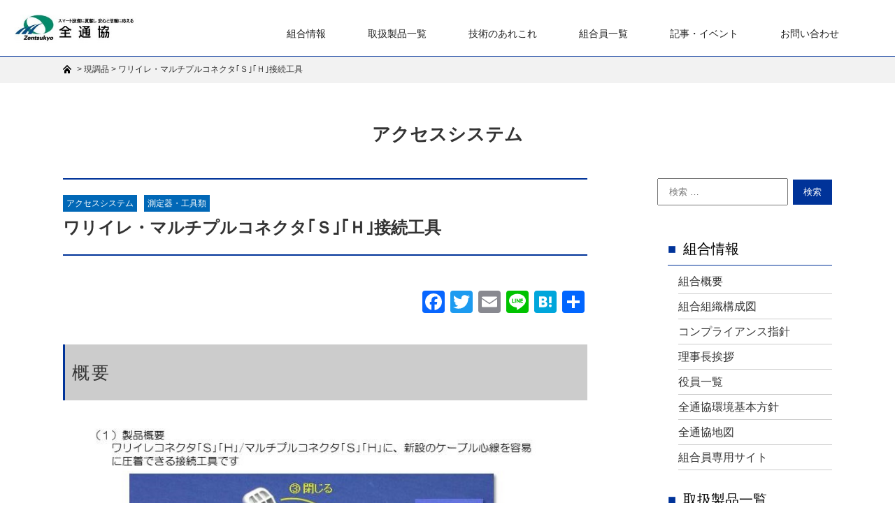

--- FILE ---
content_type: text/html; charset=UTF-8
request_url: https://www.zentsukyo.or.jp/pt_product/g_new-product75-05-711
body_size: 14008
content:
<!doctype html>
<html lang="ja"
	prefix="og: https://ogp.me/ns#" >
<head>
	<meta charset="UTF-8">
	<meta http-equiv="X-UA-Compatible" content="IE=edge"/>
	<meta name="viewport" content="width=device-width,user-scalable=no" />
	
<!--
<script src="https://cdnjs.cloudflare.com/ajax/libs/pace/1.0.2/pace.min.js"></script>
<link rel="stylesheet" href="https://cdnjs.cloudflare.com/ajax/libs/pace/1.0.2/themes/silver/pace-theme-loading-bar.css" />
-->


		<!-- All in One SEO 4.1.1.2 -->
		<title>ワリイレ・マルチプルコネクタ｢Ｓ｣｢Ｈ｣接続工具 - 全国通信用機器材工業協同組合</title>
		<meta name="description" content="概要 製品紹介スライドショー 特徴 1.新設側または既設側のコネクタの蓋のみを確実に押込むことが出来ます。 2.0.4㎜-0.65㎜の心線を確実に位置決め出来ます。 3.心線・コネクタ・工具を片手で押えることが出来ます。 […]"/>
		<link rel="canonical" href="https://www.zentsukyo.or.jp/pt_product/g_new-product75-05-711" />
		<meta property="og:site_name" content="全国通信用機器材工業協同組合 - Just another WordPress site" />
		<meta property="og:type" content="article" />
		<meta property="og:title" content="ワリイレ・マルチプルコネクタ｢Ｓ｣｢Ｈ｣接続工具 - 全国通信用機器材工業協同組合" />
		<meta property="og:description" content="概要 製品紹介スライドショー 特徴 1.新設側または既設側のコネクタの蓋のみを確実に押込むことが出来ます。 2.0.4㎜-0.65㎜の心線を確実に位置決め出来ます。 3.心線・コネクタ・工具を片手で押えることが出来ます。 […]" />
		<meta property="og:url" content="https://www.zentsukyo.or.jp/pt_product/g_new-product75-05-711" />
		<meta property="article:published_time" content="2018-12-12T21:22:22Z" />
		<meta property="article:modified_time" content="2021-06-18T07:26:19Z" />
		<meta name="twitter:card" content="summary" />
		<meta name="twitter:domain" content="www.zentsukyo.or.jp" />
		<meta name="twitter:title" content="ワリイレ・マルチプルコネクタ｢Ｓ｣｢Ｈ｣接続工具 - 全国通信用機器材工業協同組合" />
		<meta name="twitter:description" content="概要 製品紹介スライドショー 特徴 1.新設側または既設側のコネクタの蓋のみを確実に押込むことが出来ます。 2.0.4㎜-0.65㎜の心線を確実に位置決め出来ます。 3.心線・コネクタ・工具を片手で押えることが出来ます。 […]" />
		<script type="application/ld+json" class="aioseo-schema">
			{"@context":"https:\/\/schema.org","@graph":[{"@type":"WebSite","@id":"https:\/\/www.zentsukyo.or.jp\/#website","url":"https:\/\/www.zentsukyo.or.jp\/","name":"\u5168\u56fd\u901a\u4fe1\u7528\u6a5f\u5668\u6750\u5de5\u696d\u5354\u540c\u7d44\u5408","description":"Just another WordPress site","publisher":{"@id":"https:\/\/www.zentsukyo.or.jp\/#organization"}},{"@type":"Organization","@id":"https:\/\/www.zentsukyo.or.jp\/#organization","name":"\u5168\u56fd\u901a\u4fe1\u7528\u6a5f\u5668\u6750\u5de5\u696d\u5354\u540c\u7d44\u5408","url":"https:\/\/www.zentsukyo.or.jp\/"},{"@type":"BreadcrumbList","@id":"https:\/\/www.zentsukyo.or.jp\/pt_product\/g_new-product75-05-711#breadcrumblist","itemListElement":[{"@type":"ListItem","@id":"https:\/\/www.zentsukyo.or.jp\/#listItem","position":"1","item":{"@id":"https:\/\/www.zentsukyo.or.jp\/#item","name":"\u30db\u30fc\u30e0","description":"\u5168\u901a\u5354\u3068\u306f \u5168\u56fd\u901a\u4fe1\u7528\u6a5f\u5668\u6750\u5de5\u696d\u5354\u540c\u7d44\u5408\u306f\u3001NGN\u30fb\u5149\u30d6\u30ed\u30fc\u30c9\u30d0\u30f3\u30c9\u306e\u767a\u5c55\u306b\u5bc4\u4e0e\u3059\u308b\u60c5\u5831\u901a\u4fe1\u95a2\u9023 [\u2026]","url":"https:\/\/www.zentsukyo.or.jp\/"}}]},{"@type":"Person","@id":"https:\/\/www.zentsukyo.or.jp\/author\/scitech#author","url":"https:\/\/www.zentsukyo.or.jp\/author\/scitech","name":"scitech","image":{"@type":"ImageObject","@id":"https:\/\/www.zentsukyo.or.jp\/pt_product\/g_new-product75-05-711#authorImage","url":"https:\/\/secure.gravatar.com\/avatar\/a8b181c0e64f7c79bd3e2c29c9039a1dbc86be1c95dd0101723b18d8f1bb1f6c?s=96&d=mm&r=g","width":"96","height":"96","caption":"scitech"}}]}
		</script>
		<!-- All in One SEO -->

<style id='wp-img-auto-sizes-contain-inline-css' type='text/css'>
img:is([sizes=auto i],[sizes^="auto," i]){contain-intrinsic-size:3000px 1500px}
/*# sourceURL=wp-img-auto-sizes-contain-inline-css */
</style>
<style id='wp-block-library-inline-css' type='text/css'>
:root{--wp-block-synced-color:#7a00df;--wp-block-synced-color--rgb:122,0,223;--wp-bound-block-color:var(--wp-block-synced-color);--wp-editor-canvas-background:#ddd;--wp-admin-theme-color:#007cba;--wp-admin-theme-color--rgb:0,124,186;--wp-admin-theme-color-darker-10:#006ba1;--wp-admin-theme-color-darker-10--rgb:0,107,160.5;--wp-admin-theme-color-darker-20:#005a87;--wp-admin-theme-color-darker-20--rgb:0,90,135;--wp-admin-border-width-focus:2px}@media (min-resolution:192dpi){:root{--wp-admin-border-width-focus:1.5px}}.wp-element-button{cursor:pointer}:root .has-very-light-gray-background-color{background-color:#eee}:root .has-very-dark-gray-background-color{background-color:#313131}:root .has-very-light-gray-color{color:#eee}:root .has-very-dark-gray-color{color:#313131}:root .has-vivid-green-cyan-to-vivid-cyan-blue-gradient-background{background:linear-gradient(135deg,#00d084,#0693e3)}:root .has-purple-crush-gradient-background{background:linear-gradient(135deg,#34e2e4,#4721fb 50%,#ab1dfe)}:root .has-hazy-dawn-gradient-background{background:linear-gradient(135deg,#faaca8,#dad0ec)}:root .has-subdued-olive-gradient-background{background:linear-gradient(135deg,#fafae1,#67a671)}:root .has-atomic-cream-gradient-background{background:linear-gradient(135deg,#fdd79a,#004a59)}:root .has-nightshade-gradient-background{background:linear-gradient(135deg,#330968,#31cdcf)}:root .has-midnight-gradient-background{background:linear-gradient(135deg,#020381,#2874fc)}:root{--wp--preset--font-size--normal:16px;--wp--preset--font-size--huge:42px}.has-regular-font-size{font-size:1em}.has-larger-font-size{font-size:2.625em}.has-normal-font-size{font-size:var(--wp--preset--font-size--normal)}.has-huge-font-size{font-size:var(--wp--preset--font-size--huge)}.has-text-align-center{text-align:center}.has-text-align-left{text-align:left}.has-text-align-right{text-align:right}.has-fit-text{white-space:nowrap!important}#end-resizable-editor-section{display:none}.aligncenter{clear:both}.items-justified-left{justify-content:flex-start}.items-justified-center{justify-content:center}.items-justified-right{justify-content:flex-end}.items-justified-space-between{justify-content:space-between}.screen-reader-text{border:0;clip-path:inset(50%);height:1px;margin:-1px;overflow:hidden;padding:0;position:absolute;width:1px;word-wrap:normal!important}.screen-reader-text:focus{background-color:#ddd;clip-path:none;color:#444;display:block;font-size:1em;height:auto;left:5px;line-height:normal;padding:15px 23px 14px;text-decoration:none;top:5px;width:auto;z-index:100000}html :where(.has-border-color){border-style:solid}html :where([style*=border-top-color]){border-top-style:solid}html :where([style*=border-right-color]){border-right-style:solid}html :where([style*=border-bottom-color]){border-bottom-style:solid}html :where([style*=border-left-color]){border-left-style:solid}html :where([style*=border-width]){border-style:solid}html :where([style*=border-top-width]){border-top-style:solid}html :where([style*=border-right-width]){border-right-style:solid}html :where([style*=border-bottom-width]){border-bottom-style:solid}html :where([style*=border-left-width]){border-left-style:solid}html :where(img[class*=wp-image-]){height:auto;max-width:100%}:where(figure){margin:0 0 1em}html :where(.is-position-sticky){--wp-admin--admin-bar--position-offset:var(--wp-admin--admin-bar--height,0px)}@media screen and (max-width:600px){html :where(.is-position-sticky){--wp-admin--admin-bar--position-offset:0px}}
/*wp_block_styles_on_demand_placeholder:696d6be759113*/
/*# sourceURL=wp-block-library-inline-css */
</style>
<style id='classic-theme-styles-inline-css' type='text/css'>
/*! This file is auto-generated */
.wp-block-button__link{color:#fff;background-color:#32373c;border-radius:9999px;box-shadow:none;text-decoration:none;padding:calc(.667em + 2px) calc(1.333em + 2px);font-size:1.125em}.wp-block-file__button{background:#32373c;color:#fff;text-decoration:none}
/*# sourceURL=/wp-includes/css/classic-themes.min.css */
</style>
<link rel='stylesheet' id='wp-pagenavi-css' href='https://www.zentsukyo.or.jp/WordPress/wp-content/plugins/wp-pagenavi/pagenavi-css.css?ver=2.70' type='text/css' media='all' />
<link rel='stylesheet' id='addtoany-css' href='https://www.zentsukyo.or.jp/WordPress/wp-content/plugins/add-to-any/addtoany.min.css?ver=1.15' type='text/css' media='all' />
<script type="text/javascript" src="https://www.zentsukyo.or.jp/WordPress/wp-includes/js/jquery/jquery.min.js?ver=3.7.1" id="jquery-core-js"></script>
<script type="text/javascript" src="https://www.zentsukyo.or.jp/WordPress/wp-includes/js/jquery/jquery-migrate.min.js?ver=3.4.1" id="jquery-migrate-js"></script>
<script type="text/javascript" src="https://www.zentsukyo.or.jp/WordPress/wp-content/plugins/add-to-any/addtoany.min.js?ver=1.1" id="addtoany-js"></script>

<script data-cfasync="false">
window.a2a_config=window.a2a_config||{};a2a_config.callbacks=[];a2a_config.overlays=[];a2a_config.templates={};a2a_localize = {
	Share: "共有",
	Save: "ブックマーク",
	Subscribe: "購読",
	Email: "メール",
	Bookmark: "ブックマーク",
	ShowAll: "すべて表示する",
	ShowLess: "小さく表示する",
	FindServices: "サービスを探す",
	FindAnyServiceToAddTo: "追加するサービスを今すぐ探す",
	PoweredBy: "Powered by",
	ShareViaEmail: "メールでシェアする",
	SubscribeViaEmail: "メールで購読する",
	BookmarkInYourBrowser: "ブラウザにブックマーク",
	BookmarkInstructions: "このページをブックマークするには、 Ctrl+D または \u2318+D を押下。",
	AddToYourFavorites: "お気に入りに追加",
	SendFromWebOrProgram: "任意のメールアドレスまたはメールプログラムから送信",
	EmailProgram: "メールプログラム",
	More: "詳細&#8230;",
	ThanksForSharing: "共有ありがとうございます !",
	ThanksForFollowing: "フォローありがとうございます !"
};

(function(d,s,a,b){a=d.createElement(s);b=d.getElementsByTagName(s)[0];a.async=1;a.src="https://static.addtoany.com/menu/page.js";b.parentNode.insertBefore(a,b);})(document,"script");
</script>
<style id="mystickymenu" type="text/css">#mysticky-nav { width:100%; position: static; }#mysticky-nav.wrapfixed { position:fixed; left: 0px; margin-top:0px;  z-index: 99990; -webkit-transition: 0.3s; -moz-transition: 0.3s; -o-transition: 0.3s; transition: 0.3s; -ms-filter:"progid:DXImageTransform.Microsoft.Alpha(Opacity=90)"; filter: alpha(opacity=90); opacity:0.9; background-color: #f7f5e7;}#mysticky-nav.wrapfixed .myfixed{ background-color: #f7f5e7; position: relative;top: auto;left: auto;right: auto;}#mysticky-nav .myfixed { margin:0 auto; float:none; border:0px; background:none; max-width:100%; }</style>			<style type="text/css">
																															</style>
			
<!--[if lt IE 9]>
<script src="http://html5shiv.googlecode.com/svn/trunk/html5.js"></script>
<![endif]-->

<link href="https://fonts.googleapis.com/css?family=Roboto" rel="stylesheet"> 
<link href="https://fonts.googleapis.com/css?family=Major+Mono+Display" rel="stylesheet"> 
<link rel="stylesheet" href="https://use.fontawesome.com/releases/v5.7.1/css/all.css" integrity="sha384-fnmOCqbTlWIlj8LyTjo7mOUStjsKC4pOpQbqyi7RrhN7udi9RwhKkMHpvLbHG9Sr" crossorigin="anonymous">
<!--link rel='stylesheet' id='font-awesome-css'  href='https://maxcdn.bootstrapcdn.com/font-awesome/4.5.0/css/font-awesome.min.css?ver=2.1.1' type='text/css' media='all' /-->



<!-- メニュー　Drawer http://git.blivesta.com/drawer/ -->
<!-- drawer.css -->
<!--link rel="stylesheet" href="https://cdnjs.cloudflare.com/ajax/libs/drawer/3.2.2/css/drawer.min.css"--><link rel="stylesheet" href="https://www.zentsukyo.or.jp/WordPress/wp-content/themes/Zentsukyo/css/drawer.css">
<link rel="stylesheet" href="https://www.zentsukyo.or.jp/WordPress/wp-content/themes/Zentsukyo/style-common.css" type="text/css" />
<link rel="stylesheet" href="https://www.zentsukyo.or.jp/WordPress/wp-content/themes/Zentsukyo/style-animation.css" type="text/css" />

<script type="text/javascript">
	jQuery(function ($){
/*
		Pace.on('done', function(){
	            $('.wrapPace').fadeIn();
        });
*/

	});
</script>


<style type="text/css">
<!--



-->
</style>


</head>

<body class="wp-singular pt_product-template-default single single-pt_product postid-54 single-format-standard wp-theme-Zentsukyo g_new-product75-05-711 ZentsukyoRegular">

<div id="pageTop"></div>

<header class="clearfix">


					<div class="drawer drawer--top drawer--navbarTopGutter">

  	  <div class="drawer-navbar drawer-navbar--fixed" role="banner">

		<!--div id="header" class="clearfix"-->
	    <div class="drawer-container">

      	  <div class="drawer-navbar-header">
	    	<div id="logo">
	    		<a href="https://www.zentsukyo.or.jp"><img class="LogoBanner" src="//www.zentsukyo.or.jp/Asset/images/common/logo_website2013b.jpg" alt="Header Logo" /></a>
	    	</div>
			<div id="dummy"></div>	
			<div id="navbar">



				    <!--a class="drawer-toggle">
				      <img src="<br />
<b>Warning</b>:  Use of undefined constant XImageCommonUrl - assumed 'XImageCommonUrl' (this will throw an Error in a future version of PHP) in <b>/home/zentsukyo/zentsukyo.or.jp/public_html/WordPress/wp-content/themes/Zentsukyo/header.php</b> on line <b>130</b><br />
/images/sp/icon-menu.png" alt="メニュー">
				    </a-->
			        <button type="button" class="drawer-toggle drawer-hamburger">
			          <span class="sr-only">toggle navigation</span>
			          <span class="drawer-hamburger-icon"></span>
			        </button>

			</div><!-- id="navbar" -->
		  </div><!-- class="drawer-navbar-header" -->


					<nav class="drawer-nav" role="navigation"><ul class="drawer-menu"><li class="drawer-dropdown clearfix"><a class="drawer-menu-item Link" href="#">組合情報</a><a class="drawer-menu-item drawer-menu-item-parent Open" data-target="#" href="#" data-toggle="dropdown" role="button" aria-expanded="false">　</a><ul class="drawer-dropdown-menu"><li><a class="drawer-dropdown-menu-item" href="https://www.zentsukyo.or.jp/union-information/union-outline">組合概要</a></li><li><a class="drawer-dropdown-menu-item" href="https://www.zentsukyo.or.jp/union-information/union-organization-structure">組合組織構成図</a></li><li><a class="drawer-dropdown-menu-item" href="https://www.zentsukyo.or.jp/union-information/compliance-guidelines">コンプライアンス指針</a></li><li><a class="drawer-dropdown-menu-item" href="https://www.zentsukyo.or.jp/union-information/chairman-greeting">理事長挨拶</a></li><li><a class="drawer-dropdown-menu-item" href="https://www.zentsukyo.or.jp/union-information/officers-list">役員一覧</a></li><li><a class="drawer-dropdown-menu-item" href="https://www.zentsukyo.or.jp/union-information/environmental-policy">全通協環境基本方針</a></li><li><a class="drawer-dropdown-menu-item" href="https://www.zentsukyo.or.jp/union-information/access-map">全通協地図</a></li><li><a class="drawer-dropdown-menu-item" href="https://member.zentsukyo.or.jp/">組合員専用サイト</a></li></ul></li><li class="drawer-dropdown clearfix"><a class="drawer-menu-item Link" href="https://www.zentsukyo.or.jp/product-list">取扱製品一覧</a><a class="drawer-menu-item drawer-menu-item-parent Open" data-target="#" href="#" data-toggle="dropdown" role="button" aria-expanded="false">　</a><ul class="drawer-dropdown-menu"><li><a class="drawer-dropdown-menu-item" href="https://www.zentsukyo.or.jp/product-list/zentsukyo-new-products">全通協の新製品</a></li><li><a class="drawer-dropdown-menu-item" href="https://www.zentsukyo.or.jp/product-list/product-access-system">アクセスシステム</a></li><li><a class="drawer-dropdown-menu-item" href="https://www.zentsukyo.or.jp/product-list/product-network-system">ネットワークシステム</a></li><li><a class="drawer-dropdown-menu-item" href="https://www.zentsukyo.or.jp/product-list/product-user-system">ユーザシステム</a></li><li><a class="drawer-dropdown-menu-item" href="https://www.zentsukyo.or.jp/product-list/product-measurement-tools">測定器・工具類</a></li><li><a class="drawer-dropdown-menu-item" href="https://www.zentsukyo.or.jp/product-list/product-metal">メタル関連</a></li><li><a class="drawer-dropdown-menu-item" href="https://www.zentsukyo.or.jp/product-list/product-ntt-list">NTT仕様品の一例</a></li><li><a class="drawer-dropdown-menu-item" href="https://www.zentsukyo.or.jp/product-list/products-gencho-list">現調品一覧</a></li></ul></li><li><a class="drawer-menu-item" href="/#Technical">技術のあれこれ</a></li><li><a class="drawer-menu-item" href="https://www.zentsukyo.or.jp/union-member-list">組合員一覧</a></li><li class="drawer-dropdown clearfix"><a class="drawer-menu-item Link" href="#">記事・イベント</a><a class="drawer-menu-item drawer-menu-item-parent Open" data-target="#" href="#" data-toggle="dropdown" role="button" aria-expanded="false">　</a><ul class="drawer-dropdown-menu"><li><a class="drawer-dropdown-menu-item" href="https://www.zentsukyo.or.jp/archive-index">記事一覧</a></li><li><a class="drawer-dropdown-menu-item" href="https://www.zentsukyo.or.jp/pt_event">イベント 一覧</a></li></ul></li><li><a class="drawer-menu-item" href="https://www.zentsukyo.or.jp/contact">お問い合わせ</a></li></ul></nav>





		</div><!-- class="drawer-container" -->

  	  </div><!-- class="drawer-navbar drawer-navbar--fixed" role="banner"-->
	</div><!-- class="drawer" -->
				

</header>


<div id="contentTop" class="container">
	
				<div class="breadcrumbs-wrap">
			<div class="breadcrumbs">
				<!-- Breadcrumb NavXT 6.6.0 -->
<span property="itemListElement" typeof="ListItem"><a property="item" typeof="WebPage" title="Go to 全国通信用機器材工業協同組合." href="https://www.zentsukyo.or.jp" class="home" ><span property="name"><img src="/WordPress/wp-content/themes/Zentsukyo/images/common/bread-top-icon.png"></span></a><meta property="position" content="1"></span> &gt; <span property="itemListElement" typeof="ListItem"><a property="item" typeof="WebPage" title="Go to 現調品." href="https://www.zentsukyo.or.jp/pt_product" class="post post-pt_product-archive" ><span property="name">現調品</span></a><meta property="position" content="2"></span> &gt; <span property="itemListElement" typeof="ListItem"><span property="name" class="post post-pt_product current-item">ワリイレ・マルチプルコネクタ｢Ｓ｣｢Ｈ｣接続工具</span><meta property="url" content="https://www.zentsukyo.or.jp/pt_product/g_new-product75-05-711"><meta property="position" content="3"></span>			</div>
		</div>
	

			<div class="inlineCenter clearfix">
				<h2 class="titlePage">アクセスシステム</h2>
				<!--p class="titleSub">csys_access_system</p-->
			</div>

					<div class="widthLimit hasSidebar wrapFlex clearfix">
		
	

	<div id="post-54" class="wrap_main post-54 pt_product type-pt_product status-publish format-standard has-post-thumbnail hentry txo_system-csys_access_system txo_usage-tcu_measure_tool">

		
						

										
				
					

																	<div class="boxBlog clearfix">
														<ul class="simpleTermLinkList"><li><a href="https://www.zentsukyo.or.jp/txo_system/csys_access_system" rel="tag">アクセスシステム</a></li><li><a href="https://www.zentsukyo.or.jp/txo_usage/tcu_measure_tool" rel="tag">測定器・工具類</a></li></ul>							<h1 class="titleMain">ワリイレ・マルチプルコネクタ｢Ｓ｣｢Ｈ｣接続工具</h1>
						</div>
						<!--div class="pageImage"></div-->
						<div class="content"><div class="addtoany_share_save_container addtoany_content addtoany_content_top"><div class="a2a_kit a2a_kit_size_32 addtoany_list" data-a2a-url="https://www.zentsukyo.or.jp/pt_product/g_new-product75-05-711" data-a2a-title="ワリイレ・マルチプルコネクタ｢Ｓ｣｢Ｈ｣接続工具"><a class="a2a_button_facebook" href="https://www.addtoany.com/add_to/facebook?linkurl=https%3A%2F%2Fwww.zentsukyo.or.jp%2Fpt_product%2Fg_new-product75-05-711&amp;linkname=%E3%83%AF%E3%83%AA%E3%82%A4%E3%83%AC%E3%83%BB%E3%83%9E%E3%83%AB%E3%83%81%E3%83%97%E3%83%AB%E3%82%B3%E3%83%8D%E3%82%AF%E3%82%BF%EF%BD%A2%EF%BC%B3%EF%BD%A3%EF%BD%A2%EF%BC%A8%EF%BD%A3%E6%8E%A5%E7%B6%9A%E5%B7%A5%E5%85%B7" title="Facebook" rel="nofollow noopener" target="_blank"></a><a class="a2a_button_twitter" href="https://www.addtoany.com/add_to/twitter?linkurl=https%3A%2F%2Fwww.zentsukyo.or.jp%2Fpt_product%2Fg_new-product75-05-711&amp;linkname=%E3%83%AF%E3%83%AA%E3%82%A4%E3%83%AC%E3%83%BB%E3%83%9E%E3%83%AB%E3%83%81%E3%83%97%E3%83%AB%E3%82%B3%E3%83%8D%E3%82%AF%E3%82%BF%EF%BD%A2%EF%BC%B3%EF%BD%A3%EF%BD%A2%EF%BC%A8%EF%BD%A3%E6%8E%A5%E7%B6%9A%E5%B7%A5%E5%85%B7" title="Twitter" rel="nofollow noopener" target="_blank"></a><a class="a2a_button_email" href="https://www.addtoany.com/add_to/email?linkurl=https%3A%2F%2Fwww.zentsukyo.or.jp%2Fpt_product%2Fg_new-product75-05-711&amp;linkname=%E3%83%AF%E3%83%AA%E3%82%A4%E3%83%AC%E3%83%BB%E3%83%9E%E3%83%AB%E3%83%81%E3%83%97%E3%83%AB%E3%82%B3%E3%83%8D%E3%82%AF%E3%82%BF%EF%BD%A2%EF%BC%B3%EF%BD%A3%EF%BD%A2%EF%BC%A8%EF%BD%A3%E6%8E%A5%E7%B6%9A%E5%B7%A5%E5%85%B7" title="Email" rel="nofollow noopener" target="_blank"></a><a class="a2a_button_line" href="https://www.addtoany.com/add_to/line?linkurl=https%3A%2F%2Fwww.zentsukyo.or.jp%2Fpt_product%2Fg_new-product75-05-711&amp;linkname=%E3%83%AF%E3%83%AA%E3%82%A4%E3%83%AC%E3%83%BB%E3%83%9E%E3%83%AB%E3%83%81%E3%83%97%E3%83%AB%E3%82%B3%E3%83%8D%E3%82%AF%E3%82%BF%EF%BD%A2%EF%BC%B3%EF%BD%A3%EF%BD%A2%EF%BC%A8%EF%BD%A3%E6%8E%A5%E7%B6%9A%E5%B7%A5%E5%85%B7" title="Line" rel="nofollow noopener" target="_blank"></a><a class="a2a_button_hatena" href="https://www.addtoany.com/add_to/hatena?linkurl=https%3A%2F%2Fwww.zentsukyo.or.jp%2Fpt_product%2Fg_new-product75-05-711&amp;linkname=%E3%83%AF%E3%83%AA%E3%82%A4%E3%83%AC%E3%83%BB%E3%83%9E%E3%83%AB%E3%83%81%E3%83%97%E3%83%AB%E3%82%B3%E3%83%8D%E3%82%AF%E3%82%BF%EF%BD%A2%EF%BC%B3%EF%BD%A3%EF%BD%A2%EF%BC%A8%EF%BD%A3%E6%8E%A5%E7%B6%9A%E5%B7%A5%E5%85%B7" title="Hatena" rel="nofollow noopener" target="_blank"></a><a class="a2a_dd addtoany_share_save addtoany_share" href="https://www.addtoany.com/share"></a></div></div>			<section id="Product" class="Paragraph clearfix">				<div class="boxProduct">
				<h2>概要</h2>						<div class="imgCenter" style="width:90%;">
													<a data-size="710x1318" href="https://www.zentsukyo.or.jp/WordPress/wp-content/uploads/2018/12/wm_tool.jpg" rel="photoswipe" title="">
							<img decoding="async" src="https://www.zentsukyo.or.jp/WordPress/wp-content/uploads/2018/12/wm_tool.jpg" alt="" />
						</a>
						<p class="Anno"></p>
						</div>				<p class="silde-show"><a target="_blank" href="https://1drv.ms/p/s!AiA-U2oc66GRhWR-5-X_Xc2c0omP" rel="noopener">製品紹介スライドショー</a></p>				</div>				<div class="boxProduct">
					<h2>特徴</h2>
					<div class="feature">1.新設側または既設側のコネクタの蓋のみを確実に押込むことが出来ます。<br />
2.0.4㎜-0.65㎜の心線を確実に位置決め出来ます。<br />
3.心線・コネクタ・工具を片手で押えることが出来ます。<br />
4.小型 軽量で、開きバネを内蔵しています。<br />
5.紐通し穴にしばり紐等を通すことができます。</div>
				</div>				<div class="boxProduct">
					<h2>ユーザとのＱ＆Ａ</h2>
					<dl class="boxQandA">					<dt class="Qestion">接続工具の使用実績はありますか？</dt>
					<dd class="Answer"> 第11回光通信工事技能競技会（H28.7.12）で使用され、好評を得ています。</dd>					</dl><!-- .boxQandA -->
				</div>				<div class="boxProduct boxSectionCTA">
					<h2>お問合せ先・注文先</h2>
					<p class="">全通協　サービス営業部門<br>
TEL：03-6665-0115 FAX：03-5835-0730<br>
E-mail：<a href="mailto:mlztk_shinseihin@zentsukyo.or.jp?subject=「ワリイレ・マルチプルコネクタ｢Ｓ｣｢Ｈ｣接続工具」のお問い合わせ">mlztk_shinseihin@zentsukyo.or.jp</a></p>
<p class="btnGhost"><a href="https://www.zentsukyo.or.jp/product-inquiry?post_id=54">「ワリイレ・マルチプルコネクタ｢Ｓ｣｢Ｈ｣接続工具」のお問い合わせフォームへ ≫</a></p>
				</div>				<div class="boxProduct">
					<h2>カタログ</h2>
					<p class="wrapGEA-Upper"><a href="https://www.zentsukyo.or.jp/pdf/general/2_product/2_New-Currentproduct/2-4_Measuring-tools/2-4-5.pdf" class="GoogleEmbAlternative" target="_blank" rel="noopener">▼ 下記表示されない場合にこちらから ＞</a></p>
					<iframe style="width: 100%; height: 1100px;" src="https://docs.google.com/gview?url=https://www.zentsukyo.or.jp/pdf/general/2_product/2_New-Currentproduct/2-4_Measuring-tools/2-4-5.pdf&amp;embedded=true" frameborder="0"></iframe>
					<p class="wrapGEA-2"><a href="https://www.zentsukyo.or.jp/pdf/general/2_product/2_New-Currentproduct/2-4_Measuring-tools/2-4-5.pdf" class="GoogleEmbAlternative" target="_blank" rel="noopener">▲ 上記表示されない場合にこちらから ＞</a></p>
				</div>			</section><!-- .Paragraph.clearfix --><div class="addtoany_share_save_container addtoany_content addtoany_content_bottom"><div class="a2a_kit a2a_kit_size_32 addtoany_list" data-a2a-url="https://www.zentsukyo.or.jp/pt_product/g_new-product75-05-711" data-a2a-title="ワリイレ・マルチプルコネクタ｢Ｓ｣｢Ｈ｣接続工具"><a class="a2a_button_facebook" href="https://www.addtoany.com/add_to/facebook?linkurl=https%3A%2F%2Fwww.zentsukyo.or.jp%2Fpt_product%2Fg_new-product75-05-711&amp;linkname=%E3%83%AF%E3%83%AA%E3%82%A4%E3%83%AC%E3%83%BB%E3%83%9E%E3%83%AB%E3%83%81%E3%83%97%E3%83%AB%E3%82%B3%E3%83%8D%E3%82%AF%E3%82%BF%EF%BD%A2%EF%BC%B3%EF%BD%A3%EF%BD%A2%EF%BC%A8%EF%BD%A3%E6%8E%A5%E7%B6%9A%E5%B7%A5%E5%85%B7" title="Facebook" rel="nofollow noopener" target="_blank"></a><a class="a2a_button_twitter" href="https://www.addtoany.com/add_to/twitter?linkurl=https%3A%2F%2Fwww.zentsukyo.or.jp%2Fpt_product%2Fg_new-product75-05-711&amp;linkname=%E3%83%AF%E3%83%AA%E3%82%A4%E3%83%AC%E3%83%BB%E3%83%9E%E3%83%AB%E3%83%81%E3%83%97%E3%83%AB%E3%82%B3%E3%83%8D%E3%82%AF%E3%82%BF%EF%BD%A2%EF%BC%B3%EF%BD%A3%EF%BD%A2%EF%BC%A8%EF%BD%A3%E6%8E%A5%E7%B6%9A%E5%B7%A5%E5%85%B7" title="Twitter" rel="nofollow noopener" target="_blank"></a><a class="a2a_button_email" href="https://www.addtoany.com/add_to/email?linkurl=https%3A%2F%2Fwww.zentsukyo.or.jp%2Fpt_product%2Fg_new-product75-05-711&amp;linkname=%E3%83%AF%E3%83%AA%E3%82%A4%E3%83%AC%E3%83%BB%E3%83%9E%E3%83%AB%E3%83%81%E3%83%97%E3%83%AB%E3%82%B3%E3%83%8D%E3%82%AF%E3%82%BF%EF%BD%A2%EF%BC%B3%EF%BD%A3%EF%BD%A2%EF%BC%A8%EF%BD%A3%E6%8E%A5%E7%B6%9A%E5%B7%A5%E5%85%B7" title="Email" rel="nofollow noopener" target="_blank"></a><a class="a2a_button_line" href="https://www.addtoany.com/add_to/line?linkurl=https%3A%2F%2Fwww.zentsukyo.or.jp%2Fpt_product%2Fg_new-product75-05-711&amp;linkname=%E3%83%AF%E3%83%AA%E3%82%A4%E3%83%AC%E3%83%BB%E3%83%9E%E3%83%AB%E3%83%81%E3%83%97%E3%83%AB%E3%82%B3%E3%83%8D%E3%82%AF%E3%82%BF%EF%BD%A2%EF%BC%B3%EF%BD%A3%EF%BD%A2%EF%BC%A8%EF%BD%A3%E6%8E%A5%E7%B6%9A%E5%B7%A5%E5%85%B7" title="Line" rel="nofollow noopener" target="_blank"></a><a class="a2a_button_hatena" href="https://www.addtoany.com/add_to/hatena?linkurl=https%3A%2F%2Fwww.zentsukyo.or.jp%2Fpt_product%2Fg_new-product75-05-711&amp;linkname=%E3%83%AF%E3%83%AA%E3%82%A4%E3%83%AC%E3%83%BB%E3%83%9E%E3%83%AB%E3%83%81%E3%83%97%E3%83%AB%E3%82%B3%E3%83%8D%E3%82%AF%E3%82%BF%EF%BD%A2%EF%BC%B3%EF%BD%A3%EF%BD%A2%EF%BC%A8%EF%BD%A3%E6%8E%A5%E7%B6%9A%E5%B7%A5%E5%85%B7" title="Hatena" rel="nofollow noopener" target="_blank"></a><a class="a2a_dd addtoany_share_save addtoany_share" href="https://www.addtoany.com/share"></a></div></div></div>

					

							

			

												
				

																	<div class="postPagenation wrapFlex clearfix">
						<div class="prev"><a href="https://www.zentsukyo.or.jp/pt_product/g_new-product82-01-704" rel="prev">モバイルゲートウェイ</a></div>
						<hr />						<div class="next"><a href="https://www.zentsukyo.or.jp/pt_product/g_new-product63-01-706" rel="next">ころころ台車</a></div>
					</div>
				

				


								

			

		

	</div> 

<div id="sidebar">

		<div id="search-2" class="widget widget_search">
<form role="search" method="get" class="search-form" action="https://www.zentsukyo.or.jp">
<label>
	<input type="search" class="search-field" placeholder="検索 …" value="" name="s">
</label>
<input type="submit" class="search-submit" value="検索">
</form></div>
<div id="nav_menu-2" class="widget widget_nav_menu"><div class="menu-global_menu-container"><ul id="menu-global_menu" class="menu"><li id="menu-item-337" class="nolink menu-item menu-item-type-custom menu-item-object-custom menu-item-has-children menu-item-337"><a href="#">組合情報</a>
<ul class="sub-menu">
	<li id="menu-item-343" class="menu-item menu-item-type-post_type menu-item-object-page menu-item-343"><a href="https://www.zentsukyo.or.jp/union-information/union-outline">組合概要</a></li>
	<li id="menu-item-344" class="menu-item menu-item-type-post_type menu-item-object-page menu-item-344"><a href="https://www.zentsukyo.or.jp/union-information/union-organization-structure">組合組織構成図</a></li>
	<li id="menu-item-338" class="menu-item menu-item-type-post_type menu-item-object-page menu-item-338"><a href="https://www.zentsukyo.or.jp/union-information/compliance-guidelines">コンプライアンス指針</a></li>
	<li id="menu-item-342" class="menu-item menu-item-type-post_type menu-item-object-page menu-item-342"><a href="https://www.zentsukyo.or.jp/union-information/chairman-greeting">理事長挨拶</a></li>
	<li id="menu-item-341" class="menu-item menu-item-type-post_type menu-item-object-page menu-item-341"><a href="https://www.zentsukyo.or.jp/union-information/officers-list">役員一覧</a></li>
	<li id="menu-item-340" class="menu-item menu-item-type-post_type menu-item-object-page menu-item-340"><a href="https://www.zentsukyo.or.jp/union-information/environmental-policy">全通協環境基本方針</a></li>
	<li id="menu-item-365" class="menu-item menu-item-type-post_type menu-item-object-page menu-item-365"><a href="https://www.zentsukyo.or.jp/union-information/access-map">全通協地図</a></li>
	<li id="menu-item-758" class="menu-item menu-item-type-custom menu-item-object-custom menu-item-758"><a href="https://member.zentsukyo.or.jp/">組合員専用サイト</a></li>
</ul>
</li>
<li id="menu-item-368" class="menu-item menu-item-type-post_type menu-item-object-page menu-item-has-children menu-item-368"><a href="https://www.zentsukyo.or.jp/product-list">取扱製品一覧</a>
<ul class="sub-menu">
	<li id="menu-item-367" class="menu-item menu-item-type-post_type menu-item-object-page menu-item-367"><a href="https://www.zentsukyo.or.jp/product-list/zentsukyo-new-products">全通協の新製品</a></li>
	<li id="menu-item-369" class="menu-item menu-item-type-post_type menu-item-object-page menu-item-369"><a href="https://www.zentsukyo.or.jp/product-list/product-access-system">アクセスシステム</a></li>
	<li id="menu-item-370" class="menu-item menu-item-type-post_type menu-item-object-page menu-item-370"><a href="https://www.zentsukyo.or.jp/product-list/product-network-system">ネットワークシステム</a></li>
	<li id="menu-item-372" class="menu-item menu-item-type-post_type menu-item-object-page menu-item-372"><a href="https://www.zentsukyo.or.jp/product-list/product-user-system">ユーザシステム</a></li>
	<li id="menu-item-373" class="menu-item menu-item-type-post_type menu-item-object-page menu-item-373"><a href="https://www.zentsukyo.or.jp/product-list/product-measurement-tools">測定器・工具類</a></li>
	<li id="menu-item-371" class="menu-item menu-item-type-post_type menu-item-object-page menu-item-371"><a href="https://www.zentsukyo.or.jp/product-list/product-metal">メタル関連</a></li>
	<li id="menu-item-470" class="menu-item menu-item-type-post_type menu-item-object-page menu-item-470"><a href="https://www.zentsukyo.or.jp/product-list/product-ntt-list">NTT仕様品の一例</a></li>
	<li id="menu-item-471" class="menu-item menu-item-type-post_type menu-item-object-page menu-item-471"><a href="https://www.zentsukyo.or.jp/product-list/products-gencho-list">現調品一覧</a></li>
</ul>
</li>
<li id="menu-item-1096" class="menu-item menu-item-type-custom menu-item-object-custom menu-item-1096"><a href="/#Technical">技術のあれこれ</a></li>
<li id="menu-item-353" class="menu-item menu-item-type-post_type menu-item-object-page menu-item-353"><a href="https://www.zentsukyo.or.jp/union-member-list">組合員一覧</a></li>
<li id="menu-item-817" class="nolink menu-item menu-item-type-custom menu-item-object-custom menu-item-has-children menu-item-817"><a href="#">記事・イベント</a>
<ul class="sub-menu">
	<li id="menu-item-351" class="menu-item menu-item-type-post_type menu-item-object-page current_page_parent menu-item-351"><a href="https://www.zentsukyo.or.jp/archive-index">記事一覧</a></li>
	<li id="menu-item-374" class="menu-item menu-item-type-post_type_archive menu-item-object-pt_event menu-item-374"><a href="https://www.zentsukyo.or.jp/pt_event">イベント 一覧</a></li>
</ul>
</li>
<li id="menu-item-366" class="menu-item menu-item-type-post_type menu-item-object-page menu-item-366"><a href="https://www.zentsukyo.or.jp/contact">お問い合わせ</a></li>
</ul></div></div>
<div id="nav_menu-3" class="widget widget_nav_menu"><div class="menu-term_archive_menu-container"><ul id="menu-term_archive_menu" class="menu"><li id="menu-item-485" class="menu-item menu-item-type-custom menu-item-object-custom menu-item-has-children menu-item-485"><a href="#">製品カテゴリ</a>
<ul class="sub-menu">
	<li id="menu-item-479" class="menu-item menu-item-type-taxonomy menu-item-object-txo_system_ntt menu-item-479"><a href="https://www.zentsukyo.or.jp/txo_system_ntt/csysntt_access_system">NTT仕様品 &#8211; アクセスシステム</a></li>
	<li id="menu-item-480" class="menu-item menu-item-type-taxonomy menu-item-object-txo_system_ntt menu-item-480"><a href="https://www.zentsukyo.or.jp/txo_system_ntt/csysntt_user_system">NTT仕様品 &#8211; ユーザシステム</a></li>
	<li id="menu-item-476" class="menu-item menu-item-type-taxonomy menu-item-object-txo_system current-pt_product-ancestor current-menu-parent current-pt_product-parent menu-item-476"><a href="https://www.zentsukyo.or.jp/txo_system/csys_access_system">現調品 &#8211; アクセスシステム</a></li>
	<li id="menu-item-477" class="menu-item menu-item-type-taxonomy menu-item-object-txo_system menu-item-477"><a href="https://www.zentsukyo.or.jp/txo_system/csys_network_system">現調品 &#8211; ネットワークシステム</a></li>
	<li id="menu-item-478" class="menu-item menu-item-type-taxonomy menu-item-object-txo_system menu-item-478"><a href="https://www.zentsukyo.or.jp/txo_system/csys_user_system">現調品 &#8211; ユーザシステム</a></li>
	<li id="menu-item-481" class="menu-item menu-item-type-taxonomy menu-item-object-txo_usage menu-item-481"><a href="https://www.zentsukyo.or.jp/txo_usage/tu_mainte">現調品 &#8211; 保守用</a></li>
	<li id="menu-item-482" class="menu-item menu-item-type-taxonomy menu-item-object-txo_usage menu-item-482"><a href="https://www.zentsukyo.or.jp/txo_usage/tu_safe_save">現調品 &#8211; 安全・省力化</a></li>
	<li id="menu-item-483" class="menu-item menu-item-type-taxonomy menu-item-object-txo_usage menu-item-483"><a href="https://www.zentsukyo.or.jp/txo_usage/tu_exec_improv">現調品 &#8211; 施工性向上</a></li>
	<li id="menu-item-484" class="menu-item menu-item-type-taxonomy menu-item-object-txo_usage current-pt_product-ancestor current-menu-parent current-pt_product-parent menu-item-484"><a href="https://www.zentsukyo.or.jp/txo_usage/tcu_measure_tool">現調品 &#8211; 測定器・工具類</a></li>
</ul>
</li>
</ul></div></div>
	
</div><!-- end.sidebar --> 
</div></div><!-- end.container -->


<footer class="footer">

	
	
	
	

	<section id="Menu">
		<div class="widthLimit wrapFlex clearfix">

			<div id="boxCompany">
			<aside id="block-2" class="widget inner-padding widget_block"><div id="footer-infomation">
<h2 class="company">全国通信用機器材工業協同組合(全通協) </h2>
<h3 class="midasi">所在地</h3>
<p>〒103-0004<br>
東京都中央区東日本橋2-16-4　Jプロ東日本橋ビル3F<br>
TEL:03-6665-0111<br>
FAX:03-5835-0730</p>

</div></aside>			</div>

			<div id="boxMenu">
			<div class="menuBlock wrapFlex clearfix"><nav id="footer-nav-foot1" class="footer-nav"><ul id="menu-local_kumiai_info" class="menu_footer"><li id="menu-item-360" class="menu-item menu-item-type-post_type menu-item-object-page menu-item-360"><a href="https://www.zentsukyo.or.jp/union-information/union-outline">組合概要</a></li>
<li id="menu-item-361" class="menu-item menu-item-type-post_type menu-item-object-page menu-item-361"><a href="https://www.zentsukyo.or.jp/union-information/union-organization-structure">組合組織構成図</a></li>
<li id="menu-item-354" class="menu-item menu-item-type-post_type menu-item-object-page menu-item-354"><a href="https://www.zentsukyo.or.jp/union-information/compliance-guidelines">コンプライアンス指針</a></li>
<li id="menu-item-359" class="menu-item menu-item-type-post_type menu-item-object-page menu-item-359"><a href="https://www.zentsukyo.or.jp/union-information/chairman-greeting">理事長挨拶</a></li>
<li id="menu-item-358" class="menu-item menu-item-type-post_type menu-item-object-page menu-item-358"><a href="https://www.zentsukyo.or.jp/union-information/officers-list">役員一覧</a></li>
<li id="menu-item-357" class="menu-item menu-item-type-post_type menu-item-object-page menu-item-357"><a href="https://www.zentsukyo.or.jp/union-information/environmental-policy">全通協環境基本方針</a></li>
<li id="menu-item-355" class="menu-item menu-item-type-post_type menu-item-object-page menu-item-355"><a href="https://www.zentsukyo.or.jp/union-information/bcp-outline">全通協BCP概要</a></li>
<li id="menu-item-356" class="menu-item menu-item-type-post_type menu-item-object-page menu-item-356"><a href="https://www.zentsukyo.or.jp/union-information/access-map">全通協地図</a></li>
<li id="menu-item-759" class="menu-item menu-item-type-custom menu-item-object-custom menu-item-759"><a href="https://member.zentsukyo.or.jp/">組合員専用サイト</a></li>
</ul></nav><nav id="footer-nav-foot2" class="footer-nav"><ul id="menu-local_product" class="menu_footer"><li id="menu-item-380" class="menu-item menu-item-type-post_type menu-item-object-page menu-item-380"><a href="https://www.zentsukyo.or.jp/product-list">取扱製品一覧</a></li>
<li id="menu-item-379" class="menu-item menu-item-type-post_type menu-item-object-page menu-item-379"><a href="https://www.zentsukyo.or.jp/product-list/zentsukyo-new-products">全通協の新製品</a></li>
<li id="menu-item-375" class="menu-item menu-item-type-post_type menu-item-object-page menu-item-375"><a href="https://www.zentsukyo.or.jp/product-list/product-access-system">アクセスシステム</a></li>
<li id="menu-item-376" class="menu-item menu-item-type-post_type menu-item-object-page menu-item-376"><a href="https://www.zentsukyo.or.jp/product-list/product-network-system">ネットワークシステム</a></li>
<li id="menu-item-378" class="menu-item menu-item-type-post_type menu-item-object-page menu-item-378"><a href="https://www.zentsukyo.or.jp/product-list/product-user-system">ユーザシステム</a></li>
<li id="menu-item-381" class="menu-item menu-item-type-post_type menu-item-object-page menu-item-381"><a href="https://www.zentsukyo.or.jp/product-list/product-measurement-tools">測定器・工具類</a></li>
<li id="menu-item-377" class="menu-item menu-item-type-post_type menu-item-object-page menu-item-377"><a href="https://www.zentsukyo.or.jp/product-list/product-metal">メタル関連</a></li>
<li id="menu-item-472" class="menu-item menu-item-type-post_type menu-item-object-page menu-item-472"><a href="https://www.zentsukyo.or.jp/product-list/product-ntt-list">NTT仕様品の一例</a></li>
<li id="menu-item-473" class="menu-item menu-item-type-post_type menu-item-object-page menu-item-473"><a href="https://www.zentsukyo.or.jp/product-list/products-gencho-list">現調品一覧</a></li>
</ul></nav></div><div class="menuBlock wrapFlex clearfix"><nav id="footer-nav-foot3" class="footer-nav"><ul id="menu-other_manu" class="menu_footer"><li id="menu-item-440" class="menu-item menu-item-type-post_type menu-item-object-page menu-item-440"><a href="https://www.zentsukyo.or.jp/contact">お問い合わせ/事務所案内</a></li>
<li id="menu-item-441" class="menu-item menu-item-type-post_type menu-item-object-page menu-item-441"><a href="https://www.zentsukyo.or.jp/privacy-policy">個人情報保護方針</a></li>
</ul></nav><nav id="footer-nav-foot4" class="footer-nav"><ul id="menu-term_archive_menu-1" class="menu_footer"><li class="menu-item menu-item-type-custom menu-item-object-custom menu-item-has-children menu-item-485"><a href="#">製品カテゴリ</a>
<ul class="sub-menu">
	<li class="menu-item menu-item-type-taxonomy menu-item-object-txo_system_ntt menu-item-479"><a href="https://www.zentsukyo.or.jp/txo_system_ntt/csysntt_access_system">NTT仕様品 &#8211; アクセスシステム</a></li>
	<li class="menu-item menu-item-type-taxonomy menu-item-object-txo_system_ntt menu-item-480"><a href="https://www.zentsukyo.or.jp/txo_system_ntt/csysntt_user_system">NTT仕様品 &#8211; ユーザシステム</a></li>
	<li class="menu-item menu-item-type-taxonomy menu-item-object-txo_system current-pt_product-ancestor current-menu-parent current-pt_product-parent menu-item-476"><a href="https://www.zentsukyo.or.jp/txo_system/csys_access_system">現調品 &#8211; アクセスシステム</a></li>
	<li class="menu-item menu-item-type-taxonomy menu-item-object-txo_system menu-item-477"><a href="https://www.zentsukyo.or.jp/txo_system/csys_network_system">現調品 &#8211; ネットワークシステム</a></li>
	<li class="menu-item menu-item-type-taxonomy menu-item-object-txo_system menu-item-478"><a href="https://www.zentsukyo.or.jp/txo_system/csys_user_system">現調品 &#8211; ユーザシステム</a></li>
	<li class="menu-item menu-item-type-taxonomy menu-item-object-txo_usage menu-item-481"><a href="https://www.zentsukyo.or.jp/txo_usage/tu_mainte">現調品 &#8211; 保守用</a></li>
	<li class="menu-item menu-item-type-taxonomy menu-item-object-txo_usage menu-item-482"><a href="https://www.zentsukyo.or.jp/txo_usage/tu_safe_save">現調品 &#8211; 安全・省力化</a></li>
	<li class="menu-item menu-item-type-taxonomy menu-item-object-txo_usage menu-item-483"><a href="https://www.zentsukyo.or.jp/txo_usage/tu_exec_improv">現調品 &#8211; 施工性向上</a></li>
	<li class="menu-item menu-item-type-taxonomy menu-item-object-txo_usage current-pt_product-ancestor current-menu-parent current-pt_product-parent menu-item-484"><a href="https://www.zentsukyo.or.jp/txo_usage/tcu_measure_tool">現調品 &#8211; 測定器・工具類</a></li>
</ul>
</li>
</ul></nav></div>			</div>

		</div>
	</section>

		
	
	<section id="Bottom">
		<div class="widthLimit clearfix">
						<p class="copyright">Copyrights &copy; 2006-2026 Zentsukyo All rights reserved.</p>
		</div>
	</section>

</footer>
<div class="pageTop"><a href="#pageTop"><img src="https://www.zentsukyo.or.jp/WordPress/wp-content/themes/Zentsukyo/images/common/icon-pagetop.png" alt="ページトップへ矢印" /></a></div>

<script type="speculationrules">
{"prefetch":[{"source":"document","where":{"and":[{"href_matches":"/*"},{"not":{"href_matches":["/WordPress/wp-*.php","/WordPress/wp-admin/*","/WordPress/wp-content/uploads/*","/WordPress/wp-content/*","/WordPress/wp-content/plugins/*","/WordPress/wp-content/themes/Zentsukyo/*","/*\\?(.+)"]}},{"not":{"selector_matches":"a[rel~=\"nofollow\"]"}},{"not":{"selector_matches":".no-prefetch, .no-prefetch a"}}]},"eagerness":"conservative"}]}
</script>
<script type="text/javascript" src="https://www.zentsukyo.or.jp/WordPress/wp-content/plugins/mystickymenu/js/morphext/morphext.min.js?ver=2.6.4" id="morphext-js-js"></script>
<script type="text/javascript" id="welcomebar-frontjs-js-extra">
/* <![CDATA[ */
var welcomebar_frontjs = {"ajaxurl":"https://www.zentsukyo.or.jp/WordPress/wp-admin/admin-ajax.php","days":"Days","hours":"Hours","minutes":"Minutes","seconds":"Seconds","ajax_nonce":"065c8081cc"};
//# sourceURL=welcomebar-frontjs-js-extra
/* ]]> */
</script>
<script type="text/javascript" src="https://www.zentsukyo.or.jp/WordPress/wp-content/plugins/mystickymenu/js/welcomebar-front.js?ver=2.6.4" id="welcomebar-frontjs-js"></script>

<!-- jQuery --> 
<!--script src="https://ajax.googleapis.com/ajax/libs/jquery/3.1.1/jquery.min.js"></script-->
	<!-- Background Color 制御 -->
<script src="https://cdnjs.cloudflare.com/ajax/libs/jquery-color/2.1.2/jquery.color.js"></script>


<!-- ▼ Drawer http://git.blivesta.com/drawer/ -->
<!-- jquery & iScroll -->
<!--script src="https://ajax.googleapis.com/ajax/libs/jquery/1.9.3/jquery.min.js"></script-->
<script src="https://cdnjs.cloudflare.com/ajax/libs/iScroll/5.2.0/iscroll.min.js"></script>
	<!-- dropdown -->
	<script src="https://cdnjs.cloudflare.com/ajax/libs/twitter-bootstrap/3.3.7/js/bootstrap.min.js"></script>
<!-- drawer.js -->
<script src="https://cdnjs.cloudflare.com/ajax/libs/drawer/3.2.2/js/drawer.min.js"></script>
<!-- ▲ Drawer http://git.blivesta.com/drawer/ -->



<!-- ▼ Lozad https://qiita.com/yukagil/items/369a9972fd45223677fd　-->
<script src="https://www.zentsukyo.or.jp/WordPress/wp-content/themes/Zentsukyo/js/lozad.min.js"></script>
<script type="text/javascript">
	const observer = lozad();
	observer.observe();
</script>
<!-- ▲ Lozad https://qiita.com/yukagil/items/369a9972fd45223677fd　-->

<!-- ▼ inview -->
<!-- ▲ inview -->

<script type="text/javascript">
	jQuery(function ($) {
		// <div class="pageTop">の表示・非表示を、スクロール量によって制御する
		var pageTop = $('.pageTop');
        var iScrollDisplay = 100;				// 表示切り替え高さ
		var objSlider = $('#wrapTopSlider');
        var iScrollDisplaySlider = 2000;		// ヒーローヘッダースライダー表示切り替え高さ
        var fTimerScroll = false;

        var objMy;		// ヒーローヘッダースライダー表示切り替え高さ

		// ロード時の処理
		checkScrollAndExecute();

		// スクロールイベント
		// 所定の位置に来たら可視化し遅延させてfixedクラスを付加する
		$(window).scroll(function() {
			// スクロール時の処理
			checkScrollAndExecute();
		});

		// -----------------------------------------
		// スクロール量をチェックし、所定の処理を実行する
		//	・ページトップリンクの表示切替
    	function checkScrollAndExecute(){

            // タイマによるイベント間引き　200ms後に処理実行
            // 連続してイベントが発生する状況を検知し、イベント発生がおさまったら処理を実行する
            if (fTimerScroll !== false) {
                clearTimeout(fTimerScroll);
            }
            fTimerScroll = setTimeout(function() {
				// <div class="pageTop">の表示・非表示を、スクロール量によって制御する
				if ($(window).scrollTop() > iScrollDisplay) {
				//	pageTop.css('display','inline');
	            	pageTop.fadeIn();
				}
				else{
				//	pageTop.css('display','none');
	            	pageTop.fadeOut();
				}

				



            }, 200);


		}


		// Drawer -------------------------------------------------------------------------------------------
		$('.drawer').drawer();
			// 多階層になった場合は、本処理のopenトグル制御がうまくいかなくなるので、その補助処理
			$('.drawer-menu-item-parent.Open').on('click',function() {
console.log('scitech drawer-menu-item-parent.Open click');

				// リアルタイムでは本処理と競合してうまくいかない
				// 遅延させる

				// 自分の上層は必ずopen
//			    $(this).parent().toggleClass('open');
			    // 自分の下層は必ずopenでない
//			    $(this).next().find('.drawer-dropdown').removeClass('open');
			    // 自分はトグル
//			    $(this).closest('').toggleClass('open');

				// 遅延制御
				// クリックされたオブジェクトを保存
				objMy = $(this);
	            setTimeout(function() {
	            	// 上でクリックされたオブジェクトの系列に対する処理
	            	// ①上層の.drawer-dropdownは必ずopen
					objMy.parent().parent().parent().addClass('open');
					// ②下層の.drawer-dropdownは必ずopenではない
				    objMy.next().find('.drawer-dropdown').removeClass('open');
				    // ③自身はトグル　→　これはDrawerの本処理が実行
console.log('scitech drawer-menu-item-parent.Open click delayed timer 1');
	            }, 1);

console.log('scitech drawer-menu-item-parent.Open click finish');

			});

		// -------------------------------------------------------------------------------------------
		// ページ遷移時のページ内リンクのスムーススクロール https://qiita.com/Garyuten/items/0454a14cbda320882997

		// ■他のページから遷移してきた場合
		  //URLのハッシュ値を取得
		  var urlHash = location.hash;
		  //ハッシュ値があればページ内スクロール
		  if(urlHash) {
		    //スクロールを0に戻す
		    $('body,html').stop().scrollTop(0);
		    setTimeout(function () {
console.log('scitech Delayed Scroll');
		      //ロード時の処理を待ち、時間差でスクロール実行
		      scrollToAnker(urlHash) ;
		    }, 1200);
		  }


		  // ■#が含まれる<a>のクリック時　文章内のリンク　グロナビなどのリンク
		  	// このイベントハンドラでは、イベントを補足できない
//		  $('a[href^="#"]:not[data-target]').click(function() {			// 前方一致
//		  $('a[href*="#"]:not[data-target]').on('click',function() {	// 部分一致

			// これはOK
		  $('a[href*="#"]:not(.Link):not(.drawer-menu-item-parent)').on('click',function() {	// 部分一致drawer-menu-item-parent


				// http://sample.com/xxxxx#JUMP というリンクをクリックした場合にここで処理

				// ハッシュ（#以降）だけに着目せず、ページbody URLが他ページ指定かどうかを判定し、その場合はこの処理は離脱

			    // リンク先を取得
			    var aHref= $(this).attr("href");


				// 現在のlocationをチェック
		  //		var myPath = location.pathname;
		  		var myHref = location.href;
				if(myHref.indexOf('#') == -1){
					// ハッシュがない場合はダミーの#を付ける
						// 「#」で split を行うため
					myHref += '#';
				}
				var arrayMyHref = myHref.split('#');
					// ハッシュの前のURL
				var strMyurl = arrayMyHref[0];
					// 最後尾の「/」を除去
				if(strMyurl.substr(-1, 1) == '/')	strMyurl = strMyurl.slice( 0, -1 );


		  		// リンク先が自ページなのか他ページなのか判定は、#以降を除去したurlで判定する
				// #以降を取得
				var arrayAHref = aHref.split('#');
					// array[0]は http://sample.com/xxxxx
				var strAurl = arrayAHref[0];
					// 最後尾の「/」を除去
				if(strAurl.substr(-1, 1) == '/')	strAurl = strAurl.slice( 0, -1 );

				// #を除くurlが異なる場合は離脱
				// 他ページへの遷移の場合はここで離脱
				// 上の「他のページから遷移してきた場合」に任せる
				if(arrayAHref[1] != "pageTop" && strAurl != strMyurl){
console.log('scitech Exit External page : strAurl=' + strAurl + '  strMyurl=' + strMyurl);
					location.href = aHref;
				    //リンク無効化
				    return false;
				}


				// 自ページである


				// Drawerスマホの場合にはドロップダウンを閉じる scitech
				// ドロップダウンメニューの中にページ内ジャンプの項目がある場合に、ここが動作する
				if($('.drawer-open').length){
		
					// drawer-openをdrawer-closeに変更する
					//　ダメ → ここでこの操作をするとDrawerハンバーガーによるドロップダウンが動作しなくなる
					//　代替 → 
				//	$('.drawer').removeClass('drawer-open');
				//	$('.drawer').addClass('drawer-close');

					// ハンバーガークリックイベント発火
					$('.drawer-toggle').click();
console.log('scitech Drawer Dropdown Closed');
				}

				//リンク先が#か空だったらhtmlに 　→　<a href="#"> のクリック時　移動させない scitech
//					var hash = href == "#" || href == "" ? 'html' : href;

				// 「#」を付ける
			    var hash = '#' + arrayAHref[1];

			    //スクロール実行
			    scrollToAnker(hash);
			    //リンク無効化
			    return false;
		  });

		  // 関数：スムーススクロール
		  // 指定したアンカー(#ID)へアニメーションでスクロール
		  function scrollToAnker(hash) {
console.log('scitech scrollToAnker hash=' + hash);
		    var target = $(hash);
		    var position = target.offset().top - 100;	// 100:ヘッダー高さ
		    $('body,html').stop().animate({scrollTop:position}, 500);
console.log('scitech scrollToAnker Completed');
		  }
		  

		// <table>のSPでのレスポンシブ -------------------------------------------------------------------------------------------
		// <td>を3個以上保有する<table>に、<div class="scroll-wrap"><p class="Anno disp480">(左右にスワイプしてご覧ください)</p>を追加する。
		// 既についているものは対象外
		// <table>の子要素の<table>は対象外
		// →　難しすぎ

/*
		if($('table td').length >= 3){
			$(this).wrap( '<div class="scroll-wrap"><p class="Anno disp480">' );
console.log('scitech scroll-wrap execute');
		}
*/
/*
		// 親要素に<div class="scroll-wrap">が存在しないことを確認する
			// まず<div>で囲む
console.log('scitech scroll-wrap execute start');
			$('table').parent().not('.scroll-wrap').wrap( '<div class="scroll-wrap">' );

			// その中の先頭要素として<p class="Anno disp480">を追加
			$('.scroll-wrap').prepend('<p class="Anno disp480">(左右にスワイプしてご覧ください)</p>');
console.log('scitech scroll-wrap execute complete');
*/

	





		// -------------------------------------------------------------------------------------------
	});
</script>

</body>
</html>

--- FILE ---
content_type: text/html; charset=utf-8
request_url: https://docs.google.com/gview?url=https://www.zentsukyo.or.jp/pdf/general/2_product/2_New-Currentproduct/2-4_Measuring-tools/2-4-5.pdf&embedded=true
body_size: 2410
content:
<!DOCTYPE html><html lang="en" dir="ltr"><head><title>2-4-5.pdf</title><link rel="stylesheet" type="text/css" href="//www.gstatic.com/_/apps-viewer/_/ss/k=apps-viewer.standalone.vzKgvMed-Gs.L.W.O/am=AAQD/d=0/rs=AC2dHMLD5zb8j62TiGE8IPE3mdAlhWuBGg" nonce="PoAfRJ1Hlobn-mG5USZyxg"/></head><body><div class="ndfHFb-c4YZDc ndfHFb-c4YZDc-AHmuwe-Hr88gd-OWB6Me dif24c vhoiae LgGVmb bvmRsc ndfHFb-c4YZDc-TSZdd ndfHFb-c4YZDc-TJEFFc ndfHFb-c4YZDc-vyDMJf-aZ2wEe ndfHFb-c4YZDc-i5oIFb ndfHFb-c4YZDc-uoC0bf ndfHFb-c4YZDc-e1YmVc" aria-label="Showing viewer."><div class="ndfHFb-c4YZDc-zTETae"></div><div class="ndfHFb-c4YZDc-JNEHMb"></div><div class="ndfHFb-c4YZDc-K9a4Re"><div class="ndfHFb-c4YZDc-E7ORLb-LgbsSe ndfHFb-c4YZDc-LgbsSe-OWB6Me" aria-label="Previous"><div class="ndfHFb-c4YZDc-DH6Rkf-AHe6Kc"><div class="ndfHFb-c4YZDc-Bz112c ndfHFb-c4YZDc-DH6Rkf-Bz112c"></div></div></div><div class="ndfHFb-c4YZDc-tJiF1e-LgbsSe ndfHFb-c4YZDc-LgbsSe-OWB6Me" aria-label="Next"><div class="ndfHFb-c4YZDc-DH6Rkf-AHe6Kc"><div class="ndfHFb-c4YZDc-Bz112c ndfHFb-c4YZDc-DH6Rkf-Bz112c"></div></div></div><div class="ndfHFb-c4YZDc-q77wGc"></div><div class="ndfHFb-c4YZDc-K9a4Re-nKQ6qf ndfHFb-c4YZDc-TvD9Pc-qnnXGd" role="main"><div class="ndfHFb-c4YZDc-EglORb-ge6pde ndfHFb-c4YZDc-K9a4Re-ge6pde-Ne3sFf" role="status" tabindex="-1" aria-label="Loading"><div class="ndfHFb-c4YZDc-EglORb-ge6pde-RJLb9c ndfHFb-c4YZDc-AHmuwe-wcotoc-zTETae"><div class="ndfHFb-aZ2wEe" dir="ltr"><div class="ndfHFb-vyDMJf-aZ2wEe auswjd"><div class="aZ2wEe-pbTTYe aZ2wEe-v3pZbf"><div class="aZ2wEe-LkdAo-e9ayKc aZ2wEe-LK5yu"><div class="aZ2wEe-LkdAo aZ2wEe-hj4D6d"></div></div><div class="aZ2wEe-pehrl-TpMipd"><div class="aZ2wEe-LkdAo aZ2wEe-hj4D6d"></div></div><div class="aZ2wEe-LkdAo-e9ayKc aZ2wEe-qwU8Me"><div class="aZ2wEe-LkdAo aZ2wEe-hj4D6d"></div></div></div><div class="aZ2wEe-pbTTYe aZ2wEe-oq6NAc"><div class="aZ2wEe-LkdAo-e9ayKc aZ2wEe-LK5yu"><div class="aZ2wEe-LkdAo aZ2wEe-hj4D6d"></div></div><div class="aZ2wEe-pehrl-TpMipd"><div class="aZ2wEe-LkdAo aZ2wEe-hj4D6d"></div></div><div class="aZ2wEe-LkdAo-e9ayKc aZ2wEe-qwU8Me"><div class="aZ2wEe-LkdAo aZ2wEe-hj4D6d"></div></div></div><div class="aZ2wEe-pbTTYe aZ2wEe-gS7Ybc"><div class="aZ2wEe-LkdAo-e9ayKc aZ2wEe-LK5yu"><div class="aZ2wEe-LkdAo aZ2wEe-hj4D6d"></div></div><div class="aZ2wEe-pehrl-TpMipd"><div class="aZ2wEe-LkdAo aZ2wEe-hj4D6d"></div></div><div class="aZ2wEe-LkdAo-e9ayKc aZ2wEe-qwU8Me"><div class="aZ2wEe-LkdAo aZ2wEe-hj4D6d"></div></div></div><div class="aZ2wEe-pbTTYe aZ2wEe-nllRtd"><div class="aZ2wEe-LkdAo-e9ayKc aZ2wEe-LK5yu"><div class="aZ2wEe-LkdAo aZ2wEe-hj4D6d"></div></div><div class="aZ2wEe-pehrl-TpMipd"><div class="aZ2wEe-LkdAo aZ2wEe-hj4D6d"></div></div><div class="aZ2wEe-LkdAo-e9ayKc aZ2wEe-qwU8Me"><div class="aZ2wEe-LkdAo aZ2wEe-hj4D6d"></div></div></div></div></div></div><span class="ndfHFb-c4YZDc-EglORb-ge6pde-fmcmS ndfHFb-c4YZDc-AHmuwe-wcotoc-zTETae" aria-hidden="true">Loading&hellip;</span></div><div class="ndfHFb-c4YZDc-ujibv-nUpftc"><img class="ndfHFb-c4YZDc-ujibv-JUCs7e" src="/viewerng/thumb?ds=[base64]%3D%3D&amp;ck=lantern&amp;dsmi=unknown&amp;authuser&amp;w=800&amp;webp=true&amp;p=proj"/></div></div></div></div><script nonce="tTlGnGPlrq0UNJKjUkv-AA">/*

 Copyright The Closure Library Authors.
 SPDX-License-Identifier: Apache-2.0
*/
function c(a,e,f){a._preloadFailed||a.complete&&a.naturalWidth===void 0?f():a.complete&&a.naturalWidth?e():(a.addEventListener("load",function(){e()},!1),a.addEventListener("error",function(){f()},!1))}
for(var d=function(a,e,f,k){function l(){b.style.display="none"}var g=document.body.getElementsByClassName(a)[0];if(k)var b=document.getElementById(k);else{if(!g)return;b=g.getElementsByClassName(f)[0];if(!b)return}b._preloadStartTime=Date.now();b.onerror=function(){this._preloadFailed=!0};c(b,function(){b.naturalWidth<800?l():(b._preloadEndTime||(b._preloadEndTime=Date.now()),e&&(g.getElementsByClassName(e)[0].style.display="none"))},l)},h=["_initStaticViewer"],m=this||self,n;h.length&&(n=h.shift());)h.length||
d===void 0?m=m[n]&&m[n]!==Object.prototype[n]?m[n]:m[n]={}:m[n]=d;
</script><script nonce="tTlGnGPlrq0UNJKjUkv-AA">_initStaticViewer('ndfHFb-c4YZDc-K9a4Re-nKQ6qf','ndfHFb-c4YZDc-EglORb-ge6pde','ndfHFb-c4YZDc-ujibv-JUCs7e')</script><script type="text/javascript" charset="UTF-8" src="//www.gstatic.com/_/apps-viewer/_/js/k=apps-viewer.standalone.en_US.8tZBXSLVE10.O/am=AAQD/d=1/rs=AC2dHMJgfF1AL81J8zrqzn3m1kkDpv_iVA/m=main" nonce="tTlGnGPlrq0UNJKjUkv-AA"></script><script type="text/javascript" src="https://apis.google.com/js/client.js" nonce="tTlGnGPlrq0UNJKjUkv-AA"></script><script type="text/javascript" nonce="tTlGnGPlrq0UNJKjUkv-AA">_init([["0",null,null,null,null,2,null,null,null,null,0,[1],null,null,null,"https://drive.google.com",null,null,null,null,null,null,null,null,null,null,null,null,null,null,null,null,[["core-744-RC1","prod"],12,1,1],null,null,null,null,[null,null,null,null,"https://accounts.google.com/ServiceLogin?passive\u003d1209600\u0026continue\u003dhttps://docs.google.com/gview?url%3Dhttps://www.zentsukyo.or.jp/pdf/general/2_product/2_New-Currentproduct/2-4_Measuring-tools/2-4-5.pdf%26embedded%3Dtrue\u0026hl\u003den-US\u0026followup\u003dhttps://docs.google.com/gview?url%3Dhttps://www.zentsukyo.or.jp/pdf/general/2_product/2_New-Currentproduct/2-4_Measuring-tools/2-4-5.pdf%26embedded%3Dtrue",null,null,null,0],null,null,null,null,null,null,null,null,null,null,null,null,null,null,null,0,null,null,null,null,null,null,null,null,null,null,null,null,null,null,null,null,null,null,null,null,null,null,null,null,null,null,null,null,null,null,null,null,null,null,null,null,null,null,null,null,null,null,null,null,null,null,null,null,null,null,null,null,null,null,null,null,null,null,null,null,null,null,null,null,null,null,null,null,null,null,null,null,null,null,null,null,null,null,null,null,null,null,null,null,null,null,null,null,1],[null,"2-4-5.pdf","/viewerng/thumb?ds\[base64]%3D%3D\u0026ck\u003dlantern\u0026dsmi\u003dunknown\u0026authuser\u0026w\u003d800\u0026webp\u003dtrue\u0026p\u003dproj",null,null,null,null,null,null,"/viewerng/upload?ds\[base64]%3D%3D\u0026ck\u003dlantern\u0026dsmi\u003dunknown\u0026authuser\u0026p\u003dproj",null,"application/pdf",null,null,1,null,"/viewerng/viewer?url\u003dhttps://www.zentsukyo.or.jp/pdf/general/2_product/2_New-Currentproduct/2-4_Measuring-tools/2-4-5.pdf",null,"https://www.zentsukyo.or.jp/pdf/general/2_product/2_New-Currentproduct/2-4_Measuring-tools/2-4-5.pdf",null,null,0,null,null,null,null,null,"/viewerng/standalone/refresh?url\u003dhttps://www.zentsukyo.or.jp/pdf/general/2_product/2_New-Currentproduct/2-4_Measuring-tools/2-4-5.pdf\u0026embedded\u003dtrue",[null,null,"meta?id\u003dACFrOgDCGhyNmxL3sdsNIEOaHMAqfiTtIfAbuHDKrpVL7b-LsChZm_32dWXGsMtUsOTcJbhvDEEAUkIjmapTuUvP03SraNTl4wgJPkjI9WHT85PyJpBYNkL0pd4_NmgERyzsDn8EAmqS6yPbevub","img?id\u003dACFrOgDCGhyNmxL3sdsNIEOaHMAqfiTtIfAbuHDKrpVL7b-LsChZm_32dWXGsMtUsOTcJbhvDEEAUkIjmapTuUvP03SraNTl4wgJPkjI9WHT85PyJpBYNkL0pd4_NmgERyzsDn8EAmqS6yPbevub","press?id\u003dACFrOgDCGhyNmxL3sdsNIEOaHMAqfiTtIfAbuHDKrpVL7b-LsChZm_32dWXGsMtUsOTcJbhvDEEAUkIjmapTuUvP03SraNTl4wgJPkjI9WHT85PyJpBYNkL0pd4_NmgERyzsDn8EAmqS6yPbevub","status?id\u003dACFrOgDCGhyNmxL3sdsNIEOaHMAqfiTtIfAbuHDKrpVL7b-LsChZm_32dWXGsMtUsOTcJbhvDEEAUkIjmapTuUvP03SraNTl4wgJPkjI9WHT85PyJpBYNkL0pd4_NmgERyzsDn8EAmqS6yPbevub","https://doc-04-bk-apps-viewer.googleusercontent.com/viewer/secure/pdf/3nb9bdfcv3e2h2k1cmql0ee9cvc5lole/f0l1m2sg4apucpg9a1b9i43phqavt706/1768778700000/lantern/*/ACFrOgDCGhyNmxL3sdsNIEOaHMAqfiTtIfAbuHDKrpVL7b-LsChZm_32dWXGsMtUsOTcJbhvDEEAUkIjmapTuUvP03SraNTl4wgJPkjI9WHT85PyJpBYNkL0pd4_NmgERyzsDn8EAmqS6yPbevub",null,"presspage?id\u003dACFrOgDCGhyNmxL3sdsNIEOaHMAqfiTtIfAbuHDKrpVL7b-LsChZm_32dWXGsMtUsOTcJbhvDEEAUkIjmapTuUvP03SraNTl4wgJPkjI9WHT85PyJpBYNkL0pd4_NmgERyzsDn8EAmqS6yPbevub"],null,null,null,"pdf"],"","",2]);</script></body></html>

--- FILE ---
content_type: text/css; charset=utf-8
request_url: https://fonts.googleapis.com/css?family=Major+Mono+Display
body_size: 194
content:
/* vietnamese */
@font-face {
  font-family: 'Major Mono Display';
  font-style: normal;
  font-weight: 400;
  src: url(https://fonts.gstatic.com/s/majormonodisplay/v18/RWmVoLyb5fEqtsfBX9PDZIGr2tFubRh7AneRAHRfwhRT.woff2) format('woff2');
  unicode-range: U+0102-0103, U+0110-0111, U+0128-0129, U+0168-0169, U+01A0-01A1, U+01AF-01B0, U+0300-0301, U+0303-0304, U+0308-0309, U+0323, U+0329, U+1EA0-1EF9, U+20AB;
}
/* latin-ext */
@font-face {
  font-family: 'Major Mono Display';
  font-style: normal;
  font-weight: 400;
  src: url(https://fonts.gstatic.com/s/majormonodisplay/v18/RWmVoLyb5fEqtsfBX9PDZIGr2tFubRh7A3eRAHRfwhRT.woff2) format('woff2');
  unicode-range: U+0100-02BA, U+02BD-02C5, U+02C7-02CC, U+02CE-02D7, U+02DD-02FF, U+0304, U+0308, U+0329, U+1D00-1DBF, U+1E00-1E9F, U+1EF2-1EFF, U+2020, U+20A0-20AB, U+20AD-20C0, U+2113, U+2C60-2C7F, U+A720-A7FF;
}
/* latin */
@font-face {
  font-family: 'Major Mono Display';
  font-style: normal;
  font-weight: 400;
  src: url(https://fonts.gstatic.com/s/majormonodisplay/v18/RWmVoLyb5fEqtsfBX9PDZIGr2tFubRh7DXeRAHRfwg.woff2) format('woff2');
  unicode-range: U+0000-00FF, U+0131, U+0152-0153, U+02BB-02BC, U+02C6, U+02DA, U+02DC, U+0304, U+0308, U+0329, U+2000-206F, U+20AC, U+2122, U+2191, U+2193, U+2212, U+2215, U+FEFF, U+FFFD;
}


--- FILE ---
content_type: text/css
request_url: https://www.zentsukyo.or.jp/WordPress/wp-content/themes/Zentsukyo/style-common.css
body_size: 28464
content:
/*
	8Stance　共通
*/
/**
 *
 * 初期化
 *
 */

* {
    margin: 0;
    padding: 0;
}
*, *:before, *:after {
    -webkit-box-sizing: border-box;
       -moz-box-sizing: border-box;
         -o-box-sizing: border-box;
        -ms-box-sizing: border-box;
            box-sizing: border-box;
}
html,body,div,span,applet,object,iframe,h1,h2,h3,h4,h5,h6,p,blockquote,pre,a,abbr,acronym,address,big,cite,code,del,dfn,em,font,img,ins,kbd,q,s,samp,small,strike,strong,sub,sup,tt,var,b,u,i,center,dl,dt,dd,ol,ul,li,fieldset,form,label,legend,table,caption,tbody,tfoot,thead,tr,th,td {
	outline:0;
	border:0;
	background:transparent;
	vertical-align:baseline;
	font-size:100%;
}

body {
	color:#333;
	font-size:16px;
/*	
	font-family: "Yu Mincho", "YuMincho", "游明朝体", "游明朝", "ヒラギノ明朝 ProN W6", "HiraMinProN-W6", "ヒラギノ角ゴ ProN", "Hiragino Kaku Gothic ProN", "メイリオ", Meiryo, "ＭＳ Ｐゴシック", "MS PGothic", sans-serif;
	font-family: Verdana,  "游ゴシック", "游ゴシック体", "Yu Gothic", YuGothic, "ヒラギノ角ゴ ProN", "Hiragino Kaku Gothic ProN", "メイリオ", Meiryo, "ＭＳ Ｐゴシック", "MS PGothic", sans-serif;
*/	
	font-family: Verdana,  "游ゴシック Medium", "游ゴシック体", "Yu Gothic Medium", YuGothic, "ヒラギノ角ゴ ProN", "Hiragino Kaku Gothic ProN", "メイリオ", Meiryo, "ＭＳ Ｐゴシック", "MS PGothic", sans-serif;
/*	font-weight: bold;	/*  */
	line-height:160%;
	position: relative;
/*	letter-spacing: 3px;*/
	word-wrap:break-word;
}
.disp640{display:none;}
.hide640{display:block;}

ol,ul {
	list-style:none;
}

blockquote,q {
	quotes:none;
}

:focus {
	outline:0;
}

ins {
	text-decoration:none;
}

del {
	text-decoration:line-through;
}

table {
	border-spacing:0;
	border-collapse:collapse;
}
/**
 *
 * 共通定義
 *
 */
em {
	font-style:italic;
}
.boundary{
	clear:			both;
	margin-bottom:	40px;
}

.clear{
	clear:	both;
}
.clearfix:before,
.clearfix:after {
	content: "";
	clear: both;
	display: block;
}
p{
	text-align: 	justify;
    text-justify: 	inter-ideograph;
}
.small{
	font-size:	12px;
}

img{
	vertical-align:	bottom;

	/* アスペクト比固定のまま最大自幅で伸縮 */
	max-width:		100%;
	height:			auto;

	/* 角丸標準装備 */
/*    border-radius: 5px;        		/* CSS3草案 */  
/*    -webkit-border-radius: 5px;    	/* Safari,Google Chrome用 */  
/*    -moz-border-radius: 5px;   		/* Firefox用 */  
}
	/* WordPressで挿入した画像のラッパー */
[id*="attachment_"]{
	width:		100% !important;
}
.fSmall{
	font-size:		12px !important;
}
	/* 画像hoverで拡大 */
.imageBoyoyon img {
    -moz-transition: -moz-transform 0.5s linear;
    -webkit-transition: -webkit-transform 0.5s linear;
    -o-transition: -o-transform 0.5s linear;
    -ms-transition: -ms-transform 0.5s linear;
    transition: transform 0.5s linear;
}
.imageBoyoyon img:hover {
    -webkit-transform: scale(1.1);
    -moz-transform: scale(1.1);
    -o-transform: scale(1.1);
    -ms-transform: scale(1.1);
    transform: scale(1.1);
}


a{
	color:			#333;
	text-decoration:	none;
	/* アニメーション */
    -webkit-transition: all 0.5s ease;
    -moz-transition: all 0.5s ease;
    -o-transition: all 0.5s ease;
	transition:all 0.5s ease;
}
a:hover{
	text-decoration:	none;
	filter:alpha(opacity=70);
	-moz-opacity:0.70;
	-khtml-opacity:0.70;
	opacity:0.70;
}

.over {
	-webkit-transition:.3s ease-in-out;
	-moz-transition:.3s ease-in-out;
	-o-transition:.3s ease-in-out;
	transition:.3s ease-in-out;

	/* アニメーション */
/*
    -webkit-transition: all 0.5s ease;
    -moz-transition: all 0.5s ease;
    -o-transition: all 0.5s ease;
*/
}
body.home .wrap_main a,
body.page .wrap_main a,
body.single .wrap_main a{
	color:			#00f;
	text-decoration:	underline;
}
.over:hover {
	text-decoration:	none;
	filter:alpha(opacity=60);
	-moz-opacity:0.60;
	-khtml-opacity:0.60;
	opacity:0.60;
}
a.noOpacity:hover{
		/* オレンジはっきり出すため透過しない */
	filter:alpha(opacity=100);
	-moz-opacity:1.00;
	-khtml-opacity:1.00;
	opacity:1.00;
}
	/* <a>の下層要素が透過動作しない場合の対処 */
a.noOpacity img,
a.noOpacity h1,
a.noOpacity h2,
a.noOpacity h3,
a.noOpacity h4,
a.noOpacity h5,
a.noOpacity h6,
a.noOpacity span,
a.noOpacity p{
	/* アニメーション */
    -webkit-transition: all 0.5s ease;
    -moz-transition: all 0.5s ease;
    -o-transition: all 0.5s ease;
}
a.noOpacity:hover img,
a.noOpacity:hover h1,
a.noOpacity:hover h2,
a.noOpacity:hover h3,
a.noOpacity:hover h4,
a.noOpacity:hover h5,
a.noOpacity:hover h6,
a.noOpacity:hover span,
a.noOpacity:hover p{
	filter:alpha(opacity=70);
	-moz-opacity:0.70;
	-khtml-opacity:0.70;
	opacity:0.70;
}

.floatLeft{
	float:	left;
}
.floatRight{
	float:	right;
}
.alignLeft{	text-align:left !important;}
.alignRight{	text-align:right !important;}
.alignCenter{	text-align:center !important;}

.mb0,
.marginBottomNone	{	margin-bottom:	0px !important;}
.mb80				{	margin-bottom:	80px !important;}
.mb70				{	margin-bottom:	70px !important;}
.mb60				{	margin-bottom:	60px !important;}
.mb50				{	margin-bottom:	50px !important;}
.mb30				{	margin-bottom:	30px !important;}
.mb20				{	margin-bottom:	20px !important;}
.mb15				{	margin-bottom:	15px !important;}
.mb10				{	margin-bottom:	10px !important;}
.mt30				{	margin-top:	30px !important;}


.borderNone{
	border:	none !important;
}
.pb60				{	padding-bottom:	70px !important;}
.pb60				{	padding-bottom:	60px !important;}
.pb50				{	padding-bottom:	50px !important;}
.pb30				{	padding-bottom:	30px !important;}
.pb20				{	padding-bottom:	20px !important;}
.pb10				{	padding-bottom:	10px !important;}

.pt0				{	padding-top:	0px !important;}

.MaskBlack{
	background-color: rgba(0,0,0,0.3);
/*	z-index:	10;*/
}
.MaskGray{
	background-color: rgba(0,0,0,0.05);
/*	z-index:	10;*/
}
.MaskBlue{
	background-color: rgba(1,104,183,0.15);	/* #0168b7 */
/*	z-index:	10;*/
}
.posRelative{
	position:		relative;
}
.absCenter{
	position:		absolute;
	top:		50%;
	-webkit-transform: translateY(-50%);
	-ms-transform: translateY(-50%);
	transform: translateY(-50%);
/*
	margin-left:	auto;
	margin-right:	auto;
*/
	left:	0px;
	right:	0px;
	display:	inline-block;
	text-align:	center;
}
	/* Font Awesome　を背景画像に使用 */
	/* http://ithat.me/2016/09/28/css-web-font-fontawesome-background-image */
.web-font-bg 
{
  position: relative;
}
/*.web-font-bg::before */
.web-font-bg::after 
{
  position: absolute;
  top: 50px;
  left: 90%;
  margin-left: 0px;
  content: '\f099';
	color:	#2e98e4;
  font-size: 50px;
	content: "\f105";	/* > */
/*	font-family: FontAwesome;			/* 古いバージョン */
	font-family: "Font Awesome 5 Free";	/* Ver.5 */
}
.Caution{
	border:		3px double #c00;
	color:		#c00;
	font-size:	17px;
	font-weight:	bold;
	padding:		10px;
}
.disp-none{
	display:	none;
}
iframe{
	/* 表示されない場合に外枠で領域を表示 */
	border:	1px dotted #ccc;
}
/*--------------------------------------------------------------------*/
/* ローディングアイコン */
.pace-running .wrapPace {
     display:none;
}
.ug-slider-preloader.ug-loader1{
	display:	none !important
}
/*--------------------------------------------------------------------*/
/**
 *
 * ページ送り
 *
 */
.pagenavi {
	clear:both;
	margin:10px auto 0;
	padding-bottom:10px;
	color:#000;
	text-align:center!important;
	font-size:12px;
}

.pagenavi:after {
	display:block;
	visibility:hidden;
	clear:both;
	height:0;
	content:".";
}

.pagenavi a,.wp-pagenavi span {
	margin:1px;
	text-decoration:none;
}


.pagenavi a:hover,.wp-pagenavi span.current {
}

.pagenavi .prev {
	display:inline-block;
	width:107px;
	height:30px;
	border:0;
	color:#300;
}

.pagenavi .prev:hover {
}

.pagenavi .next {
	display:inline-block;
	margin-left:15px;
	width:107px;
	height:30px;
	border:0;
	color:#300;
}

.pagenavi .next:hover {
}

.pagenavi .prev:after,.pagenavi .next:after {
	content:""!important;
}

.pagenavi span.current {
	background:#00B0B5;
	color:#fff;
	font-weight:700;
}

/*--------------------------------------------------------------------*/
header{
/*	border-bottom: 1px solid #ddd;	/* ここにボーダーがあってもこの要素はスクロールしてしまうのでダメ */
	background-color:	#fff;
}

/* Drawerメニュー */
.drawer-container {
	max-width: 1600px;
}
.drawer-navbar{
	border-bottom: 		1px solid #039;
	height:			81px;	/* ###PC-Header-Height 同じにすること   81px:border-bottomのため */
	line-height:	80px;	/* ###PC-Header-Height 同じにすること */
	background-color:	transparent;
	background-color:	#039;		/* 濃紺 */
	background-color:	#fff;
}
.drawer-navbar .drawer-navbar-header {
	border-bottom: 		none;
	height:			80px;	/* ###PC-Header-Height 同じにすること */
	line-height:	80px;	/* ###PC-Header-Height 同じにすること */
	background-color:	transparent;
}
	/* メニューは右寄せ */
.drawer-navbar .drawer-nav {
	float: right;
	height:			80px;	/* ###PC-Header-Height 同じにすること */
	line-height:	80px;	/* ###PC-Header-Height 同じにすること */
	background-color:	#039;
	background-color:	#fff;
}
.drawer-navbar .drawer-menu > li {
	padding-top:	20px;	/* ↓.drawer-navbar .drawer-menu-item{line-height} と加算して80px		###PC-Header-Height 同じにすること */
	margin-right:	60px;	/* 隣の項目との位置関係 */
}
.drawer-navbar .drawer-menu > li:hover {
}
.drawer-navbar .drawer-menu a {
	font-size: 14px;
}
.drawer-navbar .drawer-menu a:hover {
	text-decoration:	none;
}

	/* メニュー項目 */
.drawer-navbar .drawer-menu-item {
	line-height:	60px;	/* ↑.drawer-navbar .drawer-menu li{padding-top} と加算して80px		###PC-Header-Height 同じにすること */
	line-height:	57px;	/* ↑.drawer-navbar .drawer-menu li{padding-top} と加算して80px		###PC-Header-Height 同じにすること */
							/* 57px  下のborder-bottom:3px と合計で60px　box-sizing:border-box なので高さに含まれるはずだが？？？ */
	border-bottom:	4px solid transparent;	/* 本来なら3pxにするべきだが、上位要素のborder-bottomにオーバーラップさせ、下層ドロップダウンの位置をぴったりにするため */

	padding-left:	0px;
	padding-right:	0px;
}
.drawer-navbar .drawer-menu-item.current-menu-item,
.drawer-navbar .drawer-menu-item:hover {
	border-bottom:	4px solid #ccc;		
}
.drawer-navbar .drawer-menu-item .drawer-caret{
	display:	none;
}
	/* 2階層目階層目 */
.drawer-menu > li.drawer-dropdown.open > ul.drawer-dropdown-menu > li.drawer-dropdown > a.Open{		/* 3階層@@@@@目 */
	color:	#fff;
}
	/* 3階層目 */
.drawer-menu > li.drawer-dropdown.open > ul.drawer-dropdown-menu > li.drawer-dropdown > ul.drawer-dropdown-menu{		/* 3階層@@@@@目 */
	background-color:	#ddd;
}
.drawer-menu > li.drawer-dropdown.open > ul.drawer-dropdown-menu > li.drawer-dropdown > ul.drawer-dropdown-menu a{		/* 3階層@@@@@目 */
	color:				#000;
}

.drawer--navbarTopGutter {
	padding-top: 80px;	/* ###PC-Header-Height 同じにすること */
}
.drawer-navbar .drawer-dropdown-menu{
	border:				none;
	background-color:	#585858;
	width:				auto;
	filter:alpha(opacity=90);
	-moz-opacity:0.90;
	-khtml-opacity:0.90;
	opacity:0.90;
}

	/* ヘッダーCTA */
.drawer-navbar .drawer-nav .HeaderCTA{
	padding-top:	20px;
	float:	left;
}
	/* 下層メニューのアクション */
	/* PCの時はhoverで表示　clickでの動作を無効化して非表示 */
.drawer-menu .drawer-dropdown.open > .drawer-dropdown-menu{
	display:	none;
}
.drawer-menu .drawer-dropdown:hover > .drawer-dropdown-menu{
	display:	block;
}
.drawer-dropdown-menu li{
	border-bottom:	1px solid #fff;
	height:			40px;
	line-height:	40px;
	width:			auto;
	float:			none !important;
}
.drawer-dropdown-menu li:last-child{
	border-bottom:	none !important;
}
.drawer-dropdown-menu a{
	color:		#fff;
}
.drawer-dropdown-menu-item {
	line-height: 40px;
}
.drawer-dropdown-menu-item:hover {
	color: #fff;
}
	/* 下層要素の詳細 */
.drawer-navbar #logo{
/*	padding-top: 20px;	/*  */
}
.drawer-navbar #logo .LogoBanner{
	vertical-align:	middle;
	margin-right:	20px;
}
	/* PCでは「トップページ」非表示 */
.drawer-navbar .drawer-menu > li:first-child{
/*	display:	none;	/*  */
}
	/* 子メニューがある場合は、親メニューはドロップダウンをオープン用のボタンであったが、 */
	/* 親メニューは親メニューのリンクと子メニューオープン用のボタンをいっしょに設置する */
	/* ###TogetherParentMenuAndOpenButton */

	/* リンク項目 */
/*.drawer-navbar .drawer-dropdown a.Link{	/*  */
.drawer-navbar .drawer-dropdown a.Link[href="#"]{	/* hrefが存在しない要素はクリック無効化 */
	display:	block;
	pointer-events: none;	/* クリック無効化　delayed scroll 導入で、親要素をクリックされるとページ先頭に移動するのを防止 */
}
	/* オープンボタン */
.drawer-navbar .drawer-dropdown a.Open{
	display:	none;
}



/*--------------------------------------------------------------------*/
/* heroヘッダー */
/* header.phpでis_front_pageの時にhtml/body/header=height:100% */
.headerHero{		/* register_sidebar(toppage-hero-header-slider-scitech) */
	background-repeat: no-repeat;
	background-position:	center center;
	background-size: cover ;
	margin: 0 auto;
	position: relative;
	height:		100%;
	width:		100%;
}
.headerHero .textwidget{
	height:		100%;
}
.headerHero .maskHero{
	height:		100%;
	background-color: rgba(0,0,0,0.3);
}
	/* <header>内のロゴ・グロナビ・フリーダイヤル・メールバナー */
	/* #headerの動作に関してはstyle_pc/style_spに記述 */
header{
	z-index:	100;
}
#header{
	position:	fixed;
	width:		100%;
	z-index:	100;
	background-color: #fff;
}
body.home #header{
}
#logo{
}
#logo .LogoBanner,
#logo .text{
/*	float:	left;	/*  */
}
#logo .LogoBanner{
/*	max-width: 120px;	*/
	height: 40px !important;
}
body.page-template-templete-EntryFormOptimization #logo{
	padding:	20px;
  	text-align: center;
  	border-bottom:	1px solid #ccc;
  	margin-bottom:	40px;
}
body.page-template-templete-EntryFormOptimization #logo .LogoBanner{
	float:	none;
}
#logo .text{
	padding-top:	5px;
	padding-left:	10px;
}
#logo .catchFrase{
	color:				#fff;			/*  */
	font-size:			12px;
	letter-spacing: 	1px;
/*
	text-shadow: 2px 2px 2px #888,
         -2px 2px 2px #888,
         2px -2px 2px #888,
         -2px -2px 2px #888;
*/
}
#logo .Organization{
	text-align:			left;
	color:				#fff;			/*  */
/*	font-family: 		"HGKyokashotai","HG教科書体","Yu Mincho", "YuMincho", "游明朝体", "游明朝";	/*  */
	font-size:			20px;
	letter-spacing: 	0px;
	font-weight:		bold;
	width:				100%;
/*	height:				1em;*/
	line-height:		1em;
	padding:			0px;
	border:				none;
	background-color:	transparent;
/*
	text-shadow: 2px 2px 2px #888,
         -2px 2px 2px #888,
         2px -2px 2px #888,
         -2px -2px 2px #888;
*/
}
	/* 中心の「共に成功を目指す税理士事務所」 */
.absOverCenter .verticalCenter,
.headerHero .v-center {
/* ie8で未対応
  position: relative;
  top: 50%;
  transform: translateY(-50%);
*/

	/* ブロック要素上下中央寄せ */
	position: absolute;
/*	
	top: 0;
	bottom: 0;
*/
	right: 0;
	left: 0;
	margin: auto;

		/* 要素のサイズを100%ではなくする必要がある */
	width:	80%;
	max-width:	700px;
/*
	height:	410px;
	height:	210px;
*/
	text-align:	center;
}
.absOverCenter .bottom,
.headerHero .bottom{
	position: absolute;
/*	top: 0;		/*  */
	right: 0;
	bottom: 40px;
	left: 0;
	margin: auto;
}
.headerHero .v-center h1{
	font-size:		16px;
	border-top:		1px solid #fff;
	border-bottom:	1px solid #fff;
	line-height:	3.5em;
	font-weight:	normal;
	color:			#fff;
	margin-bottom:	80px;
}
.imgSuccess{
	text-align:	center;
	margin-bottom:	30px;
}
.absOverCenter .verticalCenter .descriptionBig,
.absOverCenter .verticalCenter .descriptionSmall,
.headerHero .v-center .descriptionBig,
.headerHero .v-center .descriptionSmall{
	text-align:	center;
	color:			#fff;
/*
	text-shadow: 1px 1px 1px #888,
         -1px 1px 1px #888,
         1px -1px 1px #888,
         -1px -1px 1px #888;
*/
	/* -webkit-text-stroke: 1px #888;	/* 縁取り */
}
.absOverCenter .verticalCenter .descriptionBig,
.headerHero .v-center .descriptionBig{
	font-size:		40px;
	line-height:	1.5em;
	margin-bottom:	60px;
	font-weight:	bold;
}
.absOverCenter .verticalCenter .descriptionSmall,
.headerHero .v-center .descriptionSmall{
	font-size:		16px;
	font-weight:	normal;
	padding:		20px 0px;
	border-top:		1px solid #fff;
	border-bottom:	1px solid #fff;
	margin-bottom:	60px;
}
.absOverCenter .bottom .arrowDown,
.absOverCenter .bottom .text,
.headerHero .v-center .arrowDown,
.headerHero .bottom .arrowDown,
.headerHero .bottom .text{
	text-align:	center;
}
.absOverCenter .bottom .text,
.headerHero .bottom .text{
	font-size:	14px;
	color:		#fff;
}
	/* page.php コンテンツ部 */
.container{
	margin:			0px auto;
}
.Anno{
	font-size:	13px;
/*	text-align:	right;	/*  */
	margin-bottom:	0px !important;
}
/*--------------------------------------------------------------------*/
/* トップページカルーセル Slick Slider */
	/* 要素の最外殻 */
.wpsisac-slick-carousal-wrp .slick-image-slide{
	background-color:	#000;
	margin: 	0px !important;
}
.wpsisac-slick-carousal .slick-image-slide {
}
.wpsisac-slick-carousal-wrp .slick-image-slide img{
	filter:alpha(opacity=30);
	-moz-opacity:0.30;
	-khtml-opacity:0.30;
	opacity:0.30;
	/* アニメーション */
    -webkit-transition: all 0.5s ease;
    -moz-transition: all 0.5s ease;
    -o-transition: all 0.5s ease;
}
	/* 真ん中のスライダー */
.wpsisac-slick-carousal-wrp .slick-image-slide.slick-current{
}
.wpsisac-slick-carousal-wrp .slick-image-slide.slick-current img{
	filter:alpha(opacity=100);
	-moz-opacity:1.0;
	-khtml-opacity:1.0;
	opacity:1.0;
	/* アニメーション */
    -webkit-transition: all 0.5s ease;
    -moz-transition: all 0.5s ease;
    -o-transition: all 0.5s ease;
}
	/* 画像 */
.wpsisac-slick-carousal-wrp .slick-image-slide .slick-image-slide-wrap img{
}
	/* 矢印 */
.wpsisac-slick-carousal-wrp .design-6 button.slick-arrow{
	background:		none !important;	/*  */
	background-color:	rgba(0,0,0,1.0) !important;
	width:	50px;		/* 画像サイズ ###imageSize */
	height:	50px;		/* 画像サイズ ###imageSize */
	background-size:	cover !important;
}
.wpsisac-slick-carousal-wrp .design-6 button.slick-prev{
/*	left:	calc(50% - 565px) !important;	/* 元のサイズの場合 */
	left:	calc(50% - 575px) !important;	/* ###imageSize */
/*	left:	calc(50% - 568px) !important;	/* ###imageSize 36px */
	background-image:	url("./images/top/carousel-arrow-left.png") !important;
}
.wpsisac-slick-carousal-wrp .design-6 button.slick-next{
	right:	calc(50% - 565px) !important;	/* 元のサイズの場合 */
	right:	calc(50% - 575px) !important;	/* ###imageSize */
/*	right:	calc(50% - 568px) !important;	/* ###imageSize 36px */
	background-image:	url("./images/top/carousel-arrow-right.png") !important;
}
	/*  
		矢印画像を変更するため
		スマホグロナビの矢印と同じ方法だが　うまくいかない
		画像直接あてがうことにする
	*/
/*
.wpsisac-slick-carousal-wrp button.slick-prev::after {
	position: absolute;
	top: 0px;
	left: 0px;
	width:	100%;
	height:	100%;
	font-size: 40px;
	font-weight: lighter;
	font-weight: 100;
	content: "<";
	font-family: 'Major Mono Display', monospace;
	color:	#fff;
}
.wpsisac-slick-carousal-wrp button.slick-next::after {
	position: absolute;
	top: 0px;
	left: 0px;
	width:	100%;
	height:	100%;
	font-size: 40px;
	font-weight: lighter;
	font-weight: 100;
	content: ">";
	font-family: 'Major Mono Display', monospace;
	color:	#fff;
}
*/
/*--------------------------------------------------------------------*/
/* ぱんくず */
.breadcrumbs-wrap{
	background-color:	#f2f2f2;
/*	border-bottom:		1px solid #cecece;	/*  */
	margin-bottom:		60px;
	padding-top:		7px;
	padding-bottom:		7px;
}
.breadcrumbs{
	max-width:		1140px;
	padding-left:	20px;
	padding-right:	20px;
	margin-left:	auto;
	margin-right:	auto;
	font-size:		12px;
}
	/* imgとspanを上下中央に合わせる　vertical-align:	middle; */
.breadcrumbs img{
	vertical-align:	-2px;
	margin-right:	5px;
}
.breadcrumbs span{
	vertical-align:	middle;
}
/*--------------------------------------------------------------------*/
/* ローカルメニュー */
.local_menu-container{
	background-color:	#039;
}
.local_menu-container ul li{
}
.local_menu-container ul li.current-menu-item{
}
.local_menu-container ul li a{
	text-decoration:	none !important;
	color:				#fff !important;
	padding:			10px 20px;
	display:			block;
	border-bottom:		2px solid #039;
	font-size:			14px;
}
.local_menu-container ul li a:hover,
.local_menu-container ul li.current-menu-item a{
	border-bottom:		2px solid #fff;
}
/*--------------------------------------------------------------------*/
/* ghostボタン */
.btnGhost{
	text-align:		center;
	height:			auto;
/*	padding:		1px;	/*  */
}

.btnGhost a{
  font-size: 18px;
  font-family: "Yu Gothic";
	padding:		15px;
	width:			100%;
	max-width:		240px;
	color:			#000 !important;
	border:			1px solid #ccc;
	text-decoration:	none !important;
	display:	inline-block;	/* 上位要素の<div>の高さを、この要素の高さ文確保するため */
	background-color:		#ffa500;
	margin-top:		20px;
	margin-bottom:	20px;
	
	-webkit-transition:.3s ease-in-out;
	-moz-transition:.3s ease-in-out;
	-o-transition:.3s ease-in-out;
	transition:.3s ease-in-out;
}
.boxSectionCTA .btnGhost a{
	max-width:	400px;
	background-color:		#ffa500;
}
.btnGhost a:hover{
/*	background-color: rgba(255,255,255,0.5);*/
	background-color: rgba(240,240,240,0.5);
	background-color: rgba(51,51,51,0.5);
		/* フォアグランドは透過しない */
	filter:alpha(opacity=100);
	-moz-opacity:1.00;
	-khtml-opacity:1.00;
	opacity:1.00;
}
	/* ヘッダーのゴーストボタン */
header .btnGhost{
	float:	left;
	height:			80px;	/* ###PC-Header-Height 同じにすること */
	line-height:	80px;	/* ###PC-Header-Height 同じにすること */
}
header .btnGhost a{
	font-size: 		14px;
	padding:		0px 10px;
	border:			none;
/*	width:			200px;	*/
	height:			40px;
	line-height:	40px;
	background-color:	#2e98e4;	/* 水色 */
	color:			#fff !important;

/*    border-radius: 5px;        /* CSS3草案 */  
/*    -webkit-border-radius: 5px;    /* Safari,Google Chrome用 */  
/*    -moz-border-radius: 5px;   /* Firefox用 */  

}
header .btnGhost a:first-child{
	margin-right:	30px;
}
header .btnGhost a:hover{
	background-color: #8ec7fc;	/* 薄い水色 */
	color:			#fff !important;
}
header .btnGhost a img{
	vertical-align:	middle;
	margin-right:	10px;
}
	/* 業務内容　通常時に背景白っぽく */
body.home section .btnGhost a{
	font-size:			15px;
	background-image:	url("./images/common/triangle-black-right-20.png");
	background-repeat:	no-repeat;
	background-position: 10px center;
	background-size:	10px;
/*	background-color: rgba(255,255,255,0.2);	/* 白透過 */
/*	background-color: rgba(0,0,0,0.5);			/* 黒透過 */
/*	background-color: rgba(128,128,128,0.75);	/* グレー透過 */
	background-color: #fff;	/* 白透過 */
	border:			1px solid #cecece;
	padding:		13px;
    border-radius: 5px;        /* CSS3草案 */  
    -webkit-border-radius: 5px;    /* Safari,Google Chrome用 */  
    -moz-border-radius: 5px;   /* Firefox用 */  
}
body.home section#Banners .boxFour{
	border:	none;
}
body.home section#Banners .boxFour .btnGhost{
	padding:	0px;
}
body.home section#Banners .boxFour .btnGhost a{
	margin:		0px;
	max-width:		none;
    border-radius: 0px;        /* CSS3草案 */  
    -webkit-border-radius: 0px;    /* Safari,Google Chrome用 */  
    -moz-border-radius: 0px;   /* Firefox用 */  
}
section#TopSlowSlider .btnGhost a{
/*	background-image:	url("./images/common/triangle-black-white-20.png");	/*  */
	background-image:	none;
	background-color: transparent;	/* 白透過 */
	color:			#fff !important;
	border:			1px solid #fff;
	max-width:			280px;
    border-radius: 0px;        /* CSS3草案 */  
    -webkit-border-radius: 0px;    /* Safari,Google Chrome用 */  
    -moz-border-radius: 0px;   /* Firefox用 */  
}
	/* hoverと上位画像hover時は全透過 */
section#TopSlowSlider .btnGhost a:hover,
body.home section .backImage:hover .btnGhost a,
body.home section .btnGhost a:hover{
	background-color: #bbb;
}
.btnLikeGhost{
	padding:		15px 55px;
	color:			#fff;
	border:			1px solid #fff;
	display:	inline-block;	/* 上位要素の<div>の高さを、この要素の高さ文確保するため */
}

	/* タグサンプルの背景画像とゴーストボタン */
.GhostWithBackImage{
	position:	relative;
	text-align:	center;
}
.GhostWithBackImage .btnGhost{
	position:		absolute;
	top:		50%;
	-webkit-transform: translateY(-50%);
	-ms-transform: translateY(-50%);
	transform: translateY(-50%);
	margin-left:	auto;
	margin-right:	auto;
	left:	0px;
	right:	0px;
}
.GhostWithBackImage .btnGhost a{
	color:			#fff !important;
}
.btnGhost a:hover{
/*	background-color: rgba(255,255,255,0.5);*/
	background-color: rgba(240,240,240,0.5);
	background-color: rgba(255,255,255,0.8);
	color:			#333 !important;
}

	/* CTAのゴーストボタン */
footer section#CTA .btnGhost a:hover{
	background-color: #f2f2f2;	/* 極端に薄いグレー */
}
/*--------------------------------------------------------------------*/
/* リンクボタン */
.btnLink{
	text-align:		center;
	margin:			20px auto;
}

.btnLink a{

	background-image:	url("./images/common/tryangle-white.png");
	background-repeat:	no-repeat;
	background-position: 15px center;
	max-width:				480px;
	width:				100%;
	height:				60px;
	line-height: 		60px;
	text-decoration:	none !important;
	display:	inline-block;	/* 上位要素の<div>の高さを、この要素の高さ文確保するため */

	font-size: 19px;
	font-family: "Yu Gothic";
	color: #fff !important;

/*
	-webkit-transition:.3s ease-in-out;
	-moz-transition:.3s ease-in-out;
	-o-transition:.3s ease-in-out;
	transition:.3s ease-in-out;
*/
    border-radius: 5px;        /* CSS3草案 */  
    -webkit-border-radius: 5px;    /* Safari,Google Chrome用 */  
    -moz-border-radius: 5px;   /* Firefox用 */  

}
.btnLink a.tryangleWhite{
	background-image:	url("./images/common/tryangle-white.png");
}
.btnLink a.green{
	background-color:	#7cc44b;
}
.btnLink a.orange{
	background-color:	#f69022;
}
.btnLink a.red{
	background-color:	#f00420;
}
.btnLink a.gray{
	background-color:	#a7a7a7;
}
.btnLink a.white{
	background-color:	#fff;
	color:				#000 !important;
	background-image:	url("./images/common/tryangle-black.png");
	border:			1px solid #ccc;
}
.btnLink a.yellow{
	background-color:	#fff100;
	color:				#000 !important;
	background-image:	url("./images/common/tryangle-black.png");
}
.btnLink a.small{
	background-position: 15px center;
	font-size: 		16px;
	width:				240px;
	height:				50px;
	line-height: 		50px;
	background-image:	url("./images/common/tryangle-white-small.png");
}
.btnLink a.white.small,
.btnLink a.yellow.small{
	background-image:	url("./images/common/tryangle-black-small.png");
}
/*--------------------------------------------------------------------*/
/* リンクボタン */
/* 組合員ページ　企業ホームページへ */
.externalLink{
	padding-left:	10px;
	padding-right:	5px;
	border:		1px solid #0c0;
	text-decoration:	none !important;
	font-size:	13px;
	float:		right;
}
.externalLink:hover{
	background-color:	#ccc;
}
.externalLink:after{
	content:" >";
}
/*--------------------------------------------------------------------*/
/* Wipe Over Effect ボタン */
[data-wipe] {
  position: relative;
  text-transform: uppercase;
  letter-spacing: 0.1em;
  overflow: hidden;
  display: inline-block;
  text-decoration: none;
  text-align: left;
  font-size: 18px;
  font-weight: bold;
  padding: 15px 50px;		/* ###match 50px */
  border: 4px solid #333;
  color: #333;
}
[data-wipe]:before, [data-wipe]:after {
  content: attr(data-wipe);
  padding-top: inherit;
  padding-bottom: inherit;
  white-space: nowrap;
  position: absolute;
  top: 0;
  overflow: hidden;
  background: #8ec7fc;	/* 薄い水色 */
}
[data-wipe]:before {
  left: 0;
  text-indent: 50px;		/* ###match 50px */
  width: 0;
}
[data-wipe]:after {
  padding-left: inherit;
  padding-right: inherit;
  left: 100%;
  text-indent: calc(-100% - 100px);		/* ###match 50px ×2 =100px */
  transition: 0.2s ease-in-out;
}
[data-wipe]:hover:before {
  width: 100%;
  transition: width 0.2s ease-in-out;
}
[data-wipe]:hover:after {
  left: 0;
  text-indent: 0;
  transition: 0s 0.2s ease-in-out;
}
/* もっといい方式 */
header .btnWipe{
/*

	ここは HeaderCTA へ制御を移した
	padding-top:	20px;
	float:	left;
*/
}
header .btnWipe .more_button{
	font-size: 		14px;
	border:			none;
	width:			180px;
	height:			40px;
	line-height:	40px;
	background-color:	#2e98e4;	/* 水色 */
	color:			#fff !important;
	text-align:		center;
	float:			left;
}
header .btnWipe .more_button:hover{
	filter:alpha(opacity=100);
	-moz-opacity:1.00;
	-khtml-opacity:1.00;
	opacity:1.00;
}
header .btnWipe .more_button:first-child{
	margin-right:	20px;
}
	/* スライドするボタンの色 */
header .more_button::before,
header .more_button::after {
	background-color:#8ec7fc;	/* 薄い水色 */
}


	/* スライドするボタンの色 */
#CTA .more_button::before,
#CTA .more_button::after {
	background-color:#ccc;	/* 薄い水色 */
}

	/* 以下はアニメーション設定 */
.more_button {
	display: block;
	position: relative;
	z-index: 2;
	outline: none;
/*	background-color:#FFF;	*/
	
	overflow: hidden;
}
.more_button::before,
.more_button::after {
	position: absolute;
	z-index: -1;
	display: block;
	content: '';
}
.more_button,
.more_button::before,
.more_button::after {
	box-sizing: border-box;
	transition: all 0.5s;
}
.more_button:hover {
	color: #FFF;
}
.more_button::after {
	top: 0;
	left: -100%;
	width: 100%;
	height: 100%;
	
}
.more_button:hover::after {
	left: 0;
}
.more_button i,.r_buttons i {
  position: absolute;
  top: 37%;
  right: 10px;
}


/*--------------------------------------------------------------------*/
/* ライブラリ */
	/* アスペクト比が異なる（大きさも異なる）画像を、大きさ同じにトリミングしながらレスポンシブ動作 */
	/* トップページ　先生方の声に利用 */
.wrapFlex{
	display: -ms-flexbox;
	display: -webkit-flex;
	display: flex;
	-ms-flex-wrap : wrap; /*for IE10*/
	-webkit-flex-wrap : wrap; /*for old webkit browser*/
	flex-wrap : wrap;


/*	justify-content: space-between;	/*最初と最後の子要素を両端に配置し、残りの要素は均等に間隔をあけて配置*/
}
.wrapFlexCenter{
	display: -ms-flexbox;
	display: -webkit-flex;
	display: flex;
	-ms-flex-wrap : wrap; /*for IE10*/
	-webkit-flex-wrap : wrap; /*for old webkit browser*/
	flex-wrap : wrap;

	/* 上下左右中央寄せ */
  justify-content: center;
  align-items: center;
}
.wrapFlexCenterTop{
	display: -ms-flexbox;
	display: -webkit-flex;
	display: flex;

	/* 上下左右中央寄せ */
  justify-content: center;
}
.wrapFlexCenterLeft{
	display: -ms-flexbox;
	display: -webkit-flex;
	display: flex;

	/* 上下中央寄せ　左寄せ */
/*  justify-content: left;	/*  */
  align-items: center;
}
.wrapFlexBothSide{
	display: -ms-flexbox;
	display: -webkit-flex;
	display: flex;
	-ms-flex-wrap : wrap; /*for IE10*/
	-webkit-flex-wrap : wrap; /*for old webkit browser*/
	flex-wrap : wrap;


	justify-content: space-between;	/*最初と最後の子要素を両端に配置し、残りの要素は均等に間隔をあけて配置*/
}
	/* 左右入れ替え */
.flexRevers{
	flex-direction: row-reverse;
}
	/* 上下左右中央寄せの内部サイズ制限 */
.boxFloatCenter{
	max-width:	640px;
	width:		75%;
}
	/* 4列で1pxボーダーで区切り */
.boxCover{
	width:	25%;
	position:	relative;
	border-right:	1px solid #fff;
	border-bottom:	1px solid #fff;
}
	/* 4列で巣超すスペース開ける */
.boxCoverSpace{
	width:	23.6%;			/* 260/1100 */
	margin-right:	1.86%;	/* 20/1100 */
	margin-bottom:	30px;
	position:	relative;
}
.boxCoverSpace:nth-child(4n){
	margin-right:	0px;
}
	/* サイドバー有の場合は3列 */
.hasSidebar .boxCoverSpace{
	width:	32%;			/* 240/750 */
	margin-right:	2%;		/* 15/750 */
	border:	1px solid #ccc;
}
.hasSidebar .boxCoverSpace:nth-child(4n){
	margin-right:	2%;
}
.hasSidebar .boxCoverSpace:nth-child(3n){
	margin-right:	0px;
}
.boxCoverThree{
	width:	31%;
	margin-right:	3.5%;
	margin-bottom:	40px;
	position:	relative;
	height:		100%;	/* 上の.boxCoverはなぜかheight:100%;が無くても正常動作する */
}
.boxCoverThree:nth-child(3n){
		margin-right:	 0px;
}
	/* アスペクト比4:5の箱を作る */
	/* 外殻はpadding-topを使用して高さを確保 */
.outer125{
    position: relative;
    width: 100%;
/*    height: 100%;	/* これがあると高さが余計に確保される */
    padding: 125% 0 0;
}
.outer100{
    position: relative;
    width: 100%;
/*    height: 100%;	/* これがあると高さが余計に確保される */
    padding: 100% 0 0;
}
	/* 内側は外殻に沿って形成 */
.outer125 .inner,
.outer100 .inner{
    position: absolute;
    top: 0;
    left: 0;
    width: 100%;
    height: 100%;
}
	/* さらにinnerを継承 */
.outer125 .inner a,
.outer100 .inner a{
	display:	block;
	height:		100%;
}
	/* 親の<a>と同じサイズにしてアスペクト比そのままにcover */
.outer125 .inner img,
.outer100 .inner img{
    width: 100%;
    height: 100%;
	object-fit: cover;	/* cover */
	object-fit: contain;	/* 2021.6.30 全通協要望 */
}
.boxClip{
	width:		100%;
/*	padding-left:	20px;	/* 左端スペース */
	overflow:	hidden;
}
.boxClipInner{
	width:		900px;
}
.boxClipInner .ug-carousel-wrapper{
	left:		0px !important;	/* カルーセルのレスポンシブで中央ぞろえのためにこのセレクタが制御される。これを左端に固定 */
}
	/* オーバーラップ */
.overWrap{
	position:	absolute;
	background-color:	rgba(0,0,0,0.5);
	bottom:		0px;
	padding:	10px 30px;
	color:		#fff;
	width:		100%;
}
	/* オーバーラップの三角形 */
/*
.overWrap:before{
	content: "";
	position: absolute;
	left: 50%;
	top: -38px;
 	margin-left: -15px;
	border: 13px solid transparent;
	border-bottom: 25px solid rgba(0,0,0,0.5);
}
*/

	/* 右矢印をcontentで指定 */
.overWrap.arrow:after{
	position: absolute;
	top:		50%;
	-webkit-transform: translateY(-50%);
	-ms-transform: translateY(-50%);
	transform: translateY(-50%);
	right: 0px;			/* ###CType01ListCaptionSnipet   10px → 0px */
	margin-left: 0px;
	font-size: 40px;
	font-weight: lighter;
	font-weight: 100;
	content: ">";	/* > */
	font-family: 'Major Mono Display', monospace;
}
	/* 通常のタイトルなど */
.normalWrap{
	padding:	10px;
}
.overWrap .title,
.normalWrap .title{
	font-weight:	bold;
	margin-bottom:	5px;
	font-size:		16px;
	word-wrap:		break-word;			/* ###CType01ListCaptionSnipet */
	line-height:	1.2em;				/* ###CType01ListCaptionSnipet */
}
.overWrap .subtitle,
.normalWrap .subtitle{
	font-size:	12px;
	line-height: 150%;
/*	padding-right: 20px;				/* ###CType01ListCaptionSnipet */
	word-wrap:		break-word;			/* ###CType01ListCaptionSnipet */
	line-height:	1.2em;				/* ###CType01ListCaptionSnipet */
}

	/* 高さ可変のコンテンツに追従して、背景画像をcoverで配置 */
.imgCover .boxContent{
	padding:	50px 0px;
	background-color: rgba(0,0,0,0.5);
	height: 100%;
		/* スライダーをパララックス動作させるときに、前面に出るようにするため */
	z-index:	2;
	position: relative;  /* ←これしないとz-indexが効かない　*/
}
.imgCover img{
	position:	absolute;
	object-fit: cover;
	width: 100%;
	height: 100%;
		/* スライダーをパララックス動作させるときに、前面に出るようにするため */
	z-index:	1;
}
.imgCover{
	color:	#fff;
}
	/* 白背景　黒文字 ###BackWhiteColorBlack */
.imgCover .boxContent.backWhite{
	background-color: rgba(255,255,255,0.5);
	color:	#333 !important;
}
.imgCover .boxContent.backWhite .cWhite{
	color:	#333 !important;
}
.imgCover .boxContent.backWhite .titleSub{
/*	color:	#888 !important;	/*  */
}

	/* hoverで背景マスクを白半透明、画像をズーム ###HoverZoom */
		/* 背景白へのアニメーション指定 */
.hoverZoom .boxContent{
	-webkit-transition: .2s ease-in-out;
	-moz-transition: .2s ease-in-out;
	-o-transition: .2s ease-in-out;
	-ms-transition: .2s ease-in-out;
	transition: .2s ease-in-out;
}
		/* 背景白半透明 */
.hoverZoom .boxContent:hover {
	background-color: rgba(255,255,255,0.5);
}
		/* 背景黒半透明 */
.hoverZoom .boxContent.backWhite:hover {
	background-color: rgba(0,0,0,0.5);
}
		/* 文字を黒 */
.hoverZoom .boxContent:hover .cWhite,
.hoverZoom .boxContent:hover .text{
	color:		#333 !important;
}
.hoverZoom .boxContent.backWhite:hover .cWhite,
.hoverZoom .boxContent.backWhite:hover .text{
	color:		#fff !important;
}
		/* 画像ズームでのはみだしを非表示 */
.posRelative.hoverZoom{
	overflow:	hidden;
}
		/* 画像をズームするためのアニメーション指定 */
.posRelative.hoverZoom img {
	-webkit-transform: scale(1);
	-moz-transform: scale(1);
	-o-transform: scale(1);
	-ms-transform: scale(1);
	transform: scale(1);
	-webkit-transition: .2s ease-in-out;
	-moz-transition: .2s ease-in-out;
	-o-transition: .2s ease-in-out;
	-ms-transition: .2s ease-in-out;
	transition: .2s ease-in-out;
}
		/* 画像をズーム */
.posRelative.hoverZoom:hover img {
	-webkit-transform: scale(1.15);
	-moz-transform: scale(1.15);
	-o-transform: scale(1.15);
	-ms-transform: scale(1.15);
	transform: scale(1.15);
/*
	filter: alpha(opacity=100);
	-moz-opacity: 1.00;
	-khtml-opacity: 1.00;
	opacity: 1.0;
*/
}

/*--------------------------------------------------------------------*/
/* 基本レイアウト */
/* .hasSidebar は index.php で追加 */
.hasSidebar .wrap_main{
/*	float:		left;
	width:		72.72%;		/* 800/1100 */
/*	width:		68.2%;			/* 750/1100 */
	flex:		1;
	margin-right:	100px;		/* 左寄せ */
}
.hasSidebar #sidebar{
/*	float:		right;
	width:		22.72%;		/* 250/1100 */
	width:		250px;
}
/*--------------------------------------------------------------------*/
/* 固定ページコンテンツ標準レイアウト */
	/* 下層のh2.sectionTitleのアンダーラインを文字幅に合わせるためにdisplay:inline　→　左右中央寄せにするためのラッパー */


	/* 固定ページトップ画像 */
.pageTopImage{
	position:	relative;
}
.pageTopImage .title{
	font-size: 24px;
	font-family: "Yu Mincho";
	font-weight:	normal;
	color: #fff;
	text-shadow:  0 0 10px rgba(255, 255, 255, .7);
}


section{
	margin-bottom:	50px;
}
.widthAll{
	width:	100%;
/*	min-width:		1600px;	/*  */
	margin-left:	auto;
	margin-right:	auto;
}
img.all,
.widthAll img{
	max-width:		none;	/* 制限なし */
	width:			100%;
}
.widthFull{
	max-width:		1600px;
	margin-left:	auto;
	margin-right:	auto;
}
.content section.block,					/* 記事中だけに限定 */
.content .desc,					/* 旧サイトのclass 記事中だけに限定 */
.widthLimit{
/*	max-width:	1100px;			/* 有効幅 */
	max-width:	1140px;			/* 下のpaddingの分を増やす */
	margin:		0px auto;
	padding-left:	20px;		/* 一致させること　###sideSpaceAndFullOverMargin */
	padding-right:	20px;		/* 一致させること　###sideSpaceAndFullOverMargin */
}
.content section.block{
	margin-bottom:	50px;

}
.widthLimit .content section.block,					/* 記事中だけに限定 */
.widthLimit .content .desc{				/* 旧サイトのclass 記事中だけに限定 */
	max-width:	none;
	padding-left:	0px;
	padding-right:	0px;
}
.noSideSpace{
	padding-left:	0px;
	padding-right:	0px;
}
.noSideSpace img{
	width:		100%;
}
.widthLimit1000{
	max-width:	1040px;
	margin:		0px auto;
	padding-left:	20px;		/* 一致させること　###sideSpaceAndFullOverMargin */
	padding-right:	20px;		/* 一致させること　###sideSpaceAndFullOverMargin */
}
.widthNarrow{
	width:		800px;
	max-width:	1140px;			/* 下のpaddingの分を増やす */
	margin-left:	auto;
	margin-right:	auto;
	padding-left:	20px;		/* 一致させること　###sideSpaceAndFullOverMargin */
	padding-right:	20px;		/* 一致させること　###sideSpaceAndFullOverMargin */
}
.boxLeft{
	float:	left;
	width:	50%;
}
.boxRight{
	float:	right;
	width:	50%;
}
.widthLimit .boxLeft,
.widthLimit .boxRight{
	width:	47.72%;		/* 525/1100 */
/*	max-width:	525px;*/
}
.Sepa .boxLeft{
	width:			50%;		/* 515+35/1100 */
	padding-right:	3.18%;		/* 35/1100 */
	border-right:	1px solid #ccc;
/*	margin-right:	3.18%;		/* 35/1100 */
}
.Sepa .boxRight{
	width:			46.81%;		/* 515/1100 */
	padding-right:	0px;		/* 35/1100 */
	border-right:	none;
	margin-right:	0px;		/* 35/1100 */
}

.boxThirdCollapse{
	width:			33.333%;	/*  */
}
.boxThree{
	width:			30%;	/* 340/1100 */
}
.boxThird{
	float:	left;
	width:			30.9%;	/* 340/1100 */
	margin-right:	3.63%;	/* 40/1100 */
}
.boxThird.last{
	margin-right:	0px;
}
.Sepa .boxThird{
	width:			32.27%;	/* (320+35)/1100 */
	padding-right:	3.18%;	/* 35/1100 */
	border-right:	1px solid #ccc;
	margin-right:	3.18%;	/* 35/1100 */
}
.Sepa .boxThird.last{
	width:			29.09%;	/* 320/1100 */
	padding-right:	0px;		/* 35/1100 */
	border-right:	none;
	margin-right:	0px;		/* 35/1100 */
}
.boxFour{
	width:	23.6%;			/* 260/1100 */
	margin-right:	1.86%;	/* 20/1100 */
	margin-bottom:	30px;
	position:	relative;
	background-color:	#fff;
	border:				1px solid #ccc;
}

.boxFour:nth-child(4n){
	margin-right:	0px;
}
.boxFour .text{
	padding:	20px;
	margin-bottom:	0px !important;
}
.boxFour .text p{
	margin-bottom:	0px !important;
}
.widthLimit .noSpace{
	width:	50%;
}
.widthLimit .Text{
	width:	65.45%;		/* 720/1100 */
}
.widthLimit .ImageRound,
.widthLimit .Image{
	width:	30.9%;		/* 340/1100 */
}
.widthLimit .Title{
	width:	25.45%;		/* 280/1100 */
}
.widthLimit .TitleText{
	width:	69.09%;		/* 760/1100 */
}
.Padding .Text{
	width:	62.5%;		/* 650/1040 */
}
.Padding .Image{
	width:	32.69%;		/* 340/1040 */
}
	/* 経歴用 */
.itemCareer .boxLeft{
	width:	25%;		/* 200/800 */
}
.itemCareer .boxRight{
	width:	71.25%;		/* 570/800 */
}
	/* これはWordPressのメディアのセレクタ */
img.Image.wp-post-image{
	width:		auto !important;
	max-width:	100% !important;
}
img[align="left"]{
	margin:	10px 20px 10px 0px;
}
img[align="right"]{
	margin:	10px 0px 10px 20px;
}

.inlineCenter{
	text-align:	center;
	margin-bottom:	50px;
}
body.home .inlineCenter{
	margin-bottom:	35px;
}
p.titlePage,
.TLTLE,
h1:not(.head){					/* .head 検索結果無かった時のタイトル */
	font-size: 24px;
	color:	#0168b7;	/* Navy Blue */
	font-weight: bold;
	text-align: center;
	display:	inline;
	display:	inline-block;
/*
	padding-bottom:	15px;
	border-bottom:	1px solid rgb(0, 52, 102);
*/
	margin-left:	auto;
	margin-right:	auto;
	line-height:	1.5em;
}
h1.title{
	color:	#333;
}
	/* タイトル英語版 */
.titleEnglish{
	text-align:		center;
	font-size: 		16px;
	font-weight: bold;
	color: 			#02aaf0;	/* 薄い水色 */
	margin-bottom:	10px;
}

	/* :not()　→　除外するセレクタを指定 */
/*h2:not(.sectionTitle):not(.titlePage):not(.titleMain){	/*  */
h2:not(.sectionTitle){	
  font-size: 28px;
	margin: 	0px auto 25px auto;
	color:		#333333;
	font-weight:	normal;
	line-height:	1.6em;
}
h2:not(.sectionTitle):not(.titlePage):not(.titleMain):not(.alignCenter):not(.company){
/*	letter-spacing:	8px;	/*  */
	letter-spacing:	3px;	/*  */
	border-left:		3px solid #039;	/*  */
	padding-left:		10px;			/*  */
	background-color:	#ccc;

}
	/* AND条件　→　連結で記述 */
h3:not(.catch):not(.reasonTitle):not(.voiceTitle):not(.Title){
	font-size: 	22px;
	margin: 	0px auto 20px auto;
	color:			#fff;
	font-weight:	normal;
	background-color:	#333;	/* Navy Blue */
	padding:		15px 25px;
	line-height:	1.6em;
	letter-spacing:	2px;	/*  */
}
h4:not(.widget-title){
	position:	relative;
	font-size: 	20px;
	margin: 	0px auto 20px auto;
	color:		#333;
	font-weight:	normal;
	border-bottom:	1px solid #ccc;
	line-height:	1.7em;
	letter-spacing:	1px;	/*  */
}
h4:not(.widget-title)::after{
	content: ".";
	line-height: 0;
	display: block;
	overflow: hidden;
	position: absolute;
	bottom: -1px;
	width: 150px;
	border-bottom: 1px solid #333;
}
h5{
	font-size: 	24px;
	margin: 	0px auto 15px auto;
	color:		#333333;
	font-weight:	bold;
	line-height:	1.5em;
	letter-spacing:	1px;	/*  */
}
h6{
	font-size: 	18px;
	margin: 	0px auto 15px auto;
	color:		#2e98e4; /* Navy Blue */
	font-weight:	normal;
	line-height:	1.5em;
	letter-spacing:	1px;	/*  */
}
.titleUnderline{
/*	display:	inline-block;	/* これだと複数行ならない */
	display:	inline;			/* 複数行になるがmarginが効かない */
	font-size: 	20px;
	margin: 	0px auto 20px auto;
	font-weight:	bold;
	line-height:	1.5em;
	background:		linear-gradient(transparent 70%,#fff100 70%);
	letter-spacing:	1px;	/*  */
}
p.titleCheck{
	font-size: 	20px;
	margin: 	0px auto 20px auto;
	font-weight:	normal;
	line-height:	1.5em;
	letter-spacing:	1px;	/*  */
}
p.titleCheck i{
	margin-right:	10px;
	font-size: 		30px;
	color:			#df2e05;
	vertical-align:	bottom;
}
.Padding00{
	padding:	30px 0px;
}
.Padding{
	padding:	30px;
	border:		1px solid #cecece;
}
.Padding00:before,
.Padding00:after,
.Padding:before,
.Padding:after {
	content: "";
	clear: both;
	display: block;
}
.box_gray{
	background-color:	#f2f2f2;
	border:				none;
}
.box_green{
	background-color:	#e0eede;
	border:				none;
}
.box_blue{
	background-color:	#d5f4f7;
	border:				none;
}
.box_brown{
	background-color:	#f5f2dd;
	border:				none;
}
.box_white{
	background-color:	#fff;
}
.box_padding{
	padding:			60px 0px !important;
}
.box_kadomaru{
    border-radius: 5px;        /* CSS3草案 */  
    -webkit-border-radius: 5px;    /* Safari,Google Chrome用 */  
    -moz-border-radius: 5px;   /* Firefox用 */  
}
hr{
	height: 1px;
	border: 0;
	border-top: 1px solid #cccccc;
	margin-top:	30px;
	margin-bottom:	30px;
}
hr.solid{
	border-top: 1px solid #cccccc;
}
hr.dotted{
	border-top: 1px dotted #cccccc;
}
table{
	width:				100%;
/*	border-top:			1px solid #cecece;*/
/*	border-left:		1px solid #cecece;	/* ###TableBorderNone */
	fon-size:			13px;
	margin-bottom:		30px;
}
table tr:first-child{
		/* <table>に設定するとレスポンシブ動作時にはみ出る */
/*	border-top:			1px solid #cecece;	/* ###TableBorderNone */
}
table th{
	background-color:	#f2f2f2;
}
table th,
table td{
	padding:			10px 20px;
	padding:			5px 10px;
	vertical-align:		middle;
/*	border-right:		1px solid #cecece;	/* ###TableBorderNone */
/*	border-bottom:		1px solid #cecece;	/* ###TableBorderNone */
}
table.free-items{
	margin:		40px auto;
}
table.free-items th,
table.free-items td{
	padding:			15px 30px;
}
table.free-items th{
	font-weight:	normal;
	min-width:		150px;
}
table.leftTh th{
	width:		30%;
}
table.topTh th{
/*	width:		33.33%;*/
}
table .center{
	text-align:	center;
}
table .right{
	text-align:	right;
}

	/* 経歴用 */
.Career{
	max-width:		800px;
	margin-left:	auto;
	margin-right:	auto;
}
.itemCareer{
	padding:		30px 0px;
	border-bottom:	1px solid #ccc;
}
.itemCareer:first-child{
	border-top:		1px solid #ccc;
}
	/* 紹介用 */
.Introduce{
	max-width:		800px;
	margin-left:	auto;
	margin-right:	auto;
}
.itemIntroduce{
	padding:		15px 0px;
}
.itemIntroduce .boxLeft{
	width:	18.75%;		/* 150/800 */
	text-align:	right;
}
.itemIntroduce .boxRight{
	width:	75%;		/* 600/800 */
}
	/* Q&A */
.QandA{
	max-width:		800px;
	margin-left:	auto;
	margin-right:	auto;
    border-radius: 5px;        /* CSS3草案 */  
    -webkit-border-radius: 5px;    /* Safari,Google Chrome用 */  
    -moz-border-radius: 5px;   /* Firefox用 */  
}
.itemQandA{
	padding:		30px;
	background-color:	#e3fcfa;
	margin-bottom:		40px;
    border-radius: 5px;        /* CSS3草案 */  
    -webkit-border-radius: 5px;    /* Safari,Google Chrome用 */  
    -moz-border-radius: 5px;   /* Firefox用 */  
}
.itemQandA .boxLeft{
	width:	10%;
}
.itemQandA .boxRight{
	width:	90%;
}
.itemQandA .mark{
	display:	inline-block;
	font-size: 30px;
	font-family: "Yu Gothic";
	font-weight: bold;
	padding:	7px 10px;
}
.itemQandA .Q{
	width:			100%;
	padding:		10px;
	background-color:	#64d0f8;
	margin-bottom:	10px;
    border-radius: 5px;        /* CSS3草案 */  
    -webkit-border-radius: 5px;    /* Safari,Google Chrome用 */  
    -moz-border-radius: 5px;   /* Firefox用 */  
}
.itemQandA .Q .mark{
	color:				#64d0f8;
	background-color:	#fff;
}
.itemQandA .Q .boxRight{
  font-size: 18px;
  font-weight: bold;
}

.itemQandA .A{
	padding:		10px;
}
.itemQandA .A .mark{
	color:				#fff;
	background-color:	#4a7b9a;
}
	/* トップページを除く固定ページの本文と投稿の本文<a>は青 */
body.single .content a,
body.page:not(.home) .content a{
	color:			#04c;
	text-decoration:	underline;
}
	/* トップページを除く固定ページの<p>の下スペース */
body.single .content p,
body.page:not(.home) .content p{
	margin-bottom:		20px;
}
	/* セクションの背景色 ###BackColor */
.backColor {
	background-color:	#f2f2f2;
	padding-top: 		60px !important;
	padding-bottom:		60px !important;
}
.markPDF{
/*	background-image:	url("https://www.zentsukyo.or.jp/Asset/images/common/pdf.gif");	/*  */
/*	padding-left:		40px;	/*  */
	background-repeat:	no-repeat;
	background-position: 0px center;
}
.markEXCEL{
/*	background-image:	url("https://www.zentsukyo.or.jp/Asset/images/common/ms-excel-28.png");	/*  */
/*	padding-left:		40px;	/*  */
	background-repeat:	no-repeat;
	background-position: 0px center;
}
/*--------------------------------------------------------------------*/
/* トップページ各セクション */
	/* スライダーの直下の場合 */
body.home .container{
	padding-top:	100px;
	background: #fff !important;	/* パララックスのためのマスク：標準で付加 */
}
	/* カルーセルの直下(隣接)の場合 */
body.home .textwidget + .container{
	padding-top:	30px;
}
body.home section{
	padding:		0px;
	position:		relative;
	margin-bottom:	80px;
}
body.home section .text{
	margin-bottom:	20px;
}
body.home #Toppage-Slider{
}
body.home section#TopSlowSlider{
	padding:		0px;
}
/* フルブラウザモード */
/* これは記事に設置した場合　#contentTop.container内に他の要素を混在はダメ
body.home #contentTop.container,
body.home #contentTop.container .wrap_main,
body.home #contentTop.container .content,
body.home section#TopSlowSlider,
body.home section#TopSlowSlider #wrapTopSlider,
body.home section#TopSlowSlider .hide640,
body.home section#TopSlowSlider .disp640,
body.home section#TopSlowSlider .unite-gallery{
*/
/* header.phpに設置した場合 */textwidget
body.home #Toppage-Slider,
body.home #Toppage-Slider .textwidget,
body.home #Toppage-Slider .hide640,
body.home #Toppage-Slider .disp640,
body.home #Toppage-Slider .unite-gallery,
body.home #TopSlowSlider,
body.home #TopSlowSlider #wrapTopSlider,
body.home #TopSlowSlider .hide640,
body.home #TopSlowSlider .disp640,
body.home #TopSlowSlider .unite-gallery{
	height:		100% !important;
}
	/* 動画　###TopMovie  */
	/* 全画面で中心レスポンシブ */
body.home section#TopSlowSlider video{
	width:	100%;
	height:	100%;
	object-position: center center;
	object-fit: cover;
}
body.home section#TopSlowSlider .descriptionBig.lang-japan{
  font-size: 55px;
	font-family: "Yu Mincho", "YuMincho", "游明朝体", "游明朝", "ヒラギノ明朝 ProN W6", "HiraMinProN-W6", "ヒラギノ角ゴ ProN", "Hiragino Kaku Gothic ProN", "メイリオ", Meiryo, "ＭＳ Ｐゴシック", "MS PGothic", sans-serif;
}
body.home section#TopSlowSlider .descriptionBig.lang-eng{
  font-size: 60px;
	font-family: 'Roboto', sans-serif;	/*  */
}
body.home section#TopSlowSlider .descriptionSmall{
	font-family: "Yu Mincho", "YuMincho", "游明朝体", "游明朝", "ヒラギノ明朝 ProN W6", "HiraMinProN-W6", "ヒラギノ角ゴ ProN", "Hiragino Kaku Gothic ProN", "メイリオ", Meiryo, "ＭＳ Ｐゴシック", "MS PGothic", sans-serif;
}
	/* トップページのヘッダーは上から降りてくるアクション */
body.home header{
/*	position:	fixed;		/* トップページだけはスライダーの上にかぶせるため　そうでないとPADRONEのようにするしかない */
	height:	0px;	/* なぜかこの部分も左端で動くので、高さを０にして誤魔化す */
}
body.home .drawer-navbar--fixed {
/*		position:	absolute;		/* トップページだけはスライダーの上にかぶせるため　そうでないとPADRONEのようにするしかない */
/*	top:	-80px;					/*  */
/*	animation-delay:	1s;			/* この時間だけ最終形が表示されてしまうのでヤメ */
	animation-duration: 1.5s;
    animation-name: slidein;
}
@keyframes slidein {
    from {
/*      top: -70px;						/* CPU */
       transform: translateY(-80px);	/* GPU */
/*		position:	absolute;		/* トップページだけはスライダーの上にかぶせるため　そうでないとPADRONEのようにするしかない */
    }

    to {
/*        top: 0px;					/* CPU */
       transform: translateY(0px);	/* GPU */
/*		position:	fixed;		/* トップページだけはスライダーの上にかぶせるため　そうでないとPADRONEのようにするしかない */
    }
}
.RelativeBase{
	position:		relative;
}
section.navy{
	background-color:	#0168b7;	/* 0168b7 */
	color: rgb(255, 255, 255);
}
section.lightblue{
	background-color:	#a2d5f0;	/* lightblue */
}
section.gray{
	background-color:	#f2f2f2;	/* gray */
}
section .sectionTitle {
	font-size: 30px;
	color: rgb(0, 52, 102);
	text-align: center;
	display:	inline;		/* アンダーラインを文字幅に合わせるため */
	display:	inline-block;	/* 上位要素の<div>の高さを、この要素の高さ文確保するため */
	padding-bottom:	15px;
	border-bottom:	1px solid rgb(0, 52, 102);
	border-left:	none;
}
section.navy .sectionTitle {
	color: rgb(255, 255, 255);
	border-bottom:	1px solid #fff;
}
section.white .sectionTitle {
}
	/* */
	/* タイトル英語版 */
body.home .titleEnglish{
	text-align:		center;
	font-size: 		16px;
	color: 			#02aaf0;	/* 薄い水色 */
	margin-bottom:	40px;
}
	/* スライダー */
body.home #TopSlowSlider{
	position:	relative;
}
	/* マスク */
/*	マスクはsmart slider のtext barで実行
body.home #TopSlowSlider #wrapTopSlider .n2-ss-slider-3 .n2-ss-slide-backgrounds .n2-ss-background-image{
	background-color:	#02aaf0;
	filter:alpha(opacity=40);
	-moz-opacity:0.40;
	-khtml-opacity:0.40;
	opacity:0.40;
}
	/* スライダー　TEXT BAR のテキストを非表示 */
/*
.n2-style-1aa51820e61c9ca4ca8936156d849bba-simple .n2-ow .n2-ow,
.n2-style-a982203d8597a0f9060835ae9309810b-simple .n2-ow .n2-ow{
	display:	none;
}
*/
body.home .TableBase{
	display:	table;
}
.headerHero .v-center,
body.home .absOverCenter{
/*
	display:	table-cell;
	vertical-align:	middle;
*/

	position:	absolute;
	width:		100%;
	height:		100%;
			/* 上下左右中央寄せ */
	top: 0px;
	left: 0px;
	bottom: 0px;
	right: 0px;
  	margin:	auto;

}
	/* 親要素に対して上下中央 */
.headerHero .v-center,
body.home .absOverCenter .verticalCenter{
	position:	absolute;
	width:		100%;
	top:		50%;
	-webkit-transform: translateY(-50%);
	-ms-transform: translateY(-50%);
	transform: translateY(-50%);
}
body.home .absOverCenter .verticalCenter p{
}
	/* キャッチ */
body.home #TopSlowSlider #catch{
}

	/* オーバーラップ */
body.home section .Overlay{
	position:	absolute;
	background-color:	rgba(0,0,0,0.5);
	bottom:		0px;
	padding:	10px 30px;
	color:		#fff;
	width:		100%;
	height:		100%;
}
	/* 基本要素 */
body.home section h5,
body.home section h6,
body.home section .text{
}
body.home section h5,
body.home section h6{
	text-align:	center;
}
body.home #Covit19 .image{
	width:		100%;
	max-width:	600px;
	margin-left:	auto;
	margin-right:	auto;
}
body.home #Covit19 .image img{
}
.titlePage.cWhite,
.cWhite{
	color:	#fff !important;
}

/* 各セクションの個別設定 */
section#TopCarousel{
	padding-top:	60px;	/* <header>の高さ */
	margin-bottom:	0px !important;
	background-color:	#fff;
}
	/* 画像部 */
section#TopCarousel .slick-list{
	margin-bottom:	25px;
}
	/* ドット */
section#TopCarousel .wpsisac-slick-carousal .slick-dots li button {
 	background: #000 !important;
 	border:		none;
}
section#TopCarousel .wpsisac-slick-carousal .slick-dots li.slick-active button {
 	background: #b2b2b2 !important;
}
section#About .backImage{
	background-repeat:	no-repeat;
	background-size: cover;

	margin-bottom:	25px;
/*
	background-position: top center;
*/
	overflow: hidden;	/* 画像ズームしても枠からはみ出ないように */
}
section#About .backImage div{
	text-align:	center;
}
.textCatch{
	text-align:	center;
	line-height:	1.6em;
  font-size: 30px;
  font-weight:	bold;
	margin-bottom:	20px;
	margin-left:	auto;
	margin-right:	auto;
}
body.home .textSummary{
	font-size:	14px;
	color:		#333;
	margin-left:	auto;
	margin-right:	auto;
}
body.home #Philosophy{
/*
	background-image:	url("../../../images/top/sp/company-back.png");
	background-repeat:	no-repeat;
	background-position: center center;
	background-size:	cover;
*/
	padding:		0px;
	text-align:		left;
}
body.home #Philosophy .absBox{
}
body.home #Philosophy .textCatch,
body.home #Philosophy .textSummary{
	color:	#fff;
}
body.home .boxBlog a,
body.home .boxCoverSpace a{
	color:				#333;
	text-decoration:	none;
}

body.home #Consulting{
}
body.home #Consulting .textCatch{
	font-size:	28px;
	color:		#0c6ac1;
}
body.home #Finance-Insurance{
	padding:	0px !important;
}
body.home #Finance-Insurance #Finance{
	background-color:	#e4f6fe;
	padding:			50px 0px;
}
body.home #Finance-Insurance #Insurance{
	background-color:	#fef2e4;
	padding:			50px 0px;
}
body.home #Service{
/*	padding-top:	100px;	/*  */
}
body.home #Service .boxThree.last{
}
body.home #Service .boxThree .titleMerit{
	background-color:	transparent;
	padding:		0px;
	color: 			#fff;
	font-size:		18px;
}
body.home #Service .boxThree .imageFB{
	text-align:		center;
}
body.home #Service .boxThree .Caption{
	position:			absolute;
	bottom:				0px;
	background-color:	rgba(0,0,0,0.7);
	padding:			20px;
	padding-bottom:		40px;
}
body.home #Service .boxThree .titleMerit a{
	display:			block;
	color:				#fff;
	background-repeat:	no-repeat;
	background-position: 95% center;
}
body.home #Service .boxThree .Caption .text{
	font-size:		14px;
	color: 			#fff;
}

	/* お知らせ・ブログ */
section#NewsBlog .widthLimit{
	margin-bottom:	20px;
}
section#Consul-Contact .text,
section#Compensation-Lecture .text{
	padding:	20px;
}


	/* hover画像エフェクト */
	/* 画像がズーム　枠からはみ出ない　画像が黒でマスク透明度40% */
section#Affairs .backImage img {
    -webkit-transform: scale(1);
    -moz-transform: scale(1);
    -o-transform: scale(1);
    -ms-transform: scale(1);
    transform: scale(1);

  -webkit-transition: .2s ease-in-out;
  -moz-transition: .2s ease-in-out;
  -o-transition: .2s ease-in-out;
  -ms-transition: .2s ease-in-out;
  transition: .2s ease-in-out;
}
section#Affairs .backImage:hover img {
	/* 画像をズーム */
    -webkit-transform: scale(1.15);
    -moz-transform: scale(1.15);
    -o-transform: scale(1.15);
    -ms-transform: scale(1.15);
    transform: scale(1.15);



	/* 画像部分を透明40%にすれば、.backImageのブラックが出現する ###BackBlack */
	filter:alpha(opacity=40);
	-moz-opacity:0.40;
	-khtml-opacity:0.40;
	opacity: 0.4;
}
section#Affairs .backImage:hover{
	/* 画像部分を透明40%にすると、.backImageのブラックが出現する ###BackBlack */
	background-color:	#000;
}

section#Affairs .btnGhost{
	display:	inline-block;
	position:	absolute;
		/* 上下中央寄せ */
	top: 50%;			/* 上端を半分位置へ */
	margin-top:	-29px;	/* 高さの半分上へ */
/*	bottom: 0;*/	/* 上下中央はこれではダメ */

		/* なぜか左右中央寄せはこれでうまくいく */
	right: 0;
	left: 0;
}
/*  画像はフォアグラウンドへ
section#Affairs #Adviser .backImage{
	background-image:	url("../../../images/top/affairs-adviser.png");
}
section#Affairs #Agent .backImage{
	background-image:	url("../../../images/top/affairs-agent.png");
}
section#Affairs #Consulting .backImage{
	background-image:	url("../../../images/top/affairs-consulting.png");
}
section#Affairs #Establish .backImage{
	background-image:	url("../../../images/top/affairs-establish.png");
}
section#Affairs #Change .backImage{
	background-image:	url("../../../images/top/affairs-change.png");
}
section#Affairs #Fee .backImage{
	background-image:	url("../../../images/top/affairs-fee.png");
}
*/
	/* 税理士ご挨拶 */
section#Greeting .catch{
	color:		#fff;
}
section#Greeting .description{
	margin-bottom:	50px;
}
	/* 選ばれる理由 */
.reasonTitle{
  font-size: 20px;
  color: rgb(0, 145, 198);
  font-weight: bold;
  text-align: center;
	margin-bottom:	30px;
}
	/* お客様の声 */
body.home section#Voice{
	background-color:	#f2f2f2;
}
section#Voice .boxRight img{
	margin-bottom:	35px;
}
.voiceTitle {
  font-size: 26px;
  color: rgb(0, 145, 198);
  font-weight: bold;
	margin-bottom:	20px;
}
section#Voice .boxRight p{
	margin-bottom:	80px;
}
	/* お知らせ・ブログ */
section#NewsAndBlog .boxList .newList{
	margin-bottom:	50px;
}
/* 組合員一覧 */
.memberBlock{
	margin-bottom:	30px;
}
.boxMember{
	padding:		10px;
	border-bottom:	1px #888888 dotted;
}
.tryangleRight{
/*
	background-image:	url("/work/ezcatfiles/ztk/style/5584/pictures/dot.gif");
	background-repeat:	no-repeat;
	background-position: left center;
	padding-left:	20px;
*/
	margin-bottom:	0px !important;
}
.tryangleRight br{
	display:	none;
}
.member-cont p{
	margin-bottom:	0px !important;
}
.member-cont p br{
	display:	none;
}
/*--------------------------------------------------------------------*/
/* 固定ページ */
	/* ログイン */
body.login{
}
body.login .content{
	max-width:	1100px;
	margin-left:	auto;
	margin-right:	auto;
	padding-left:	30px;
	padding-right:	30px;
}
body.login .content .frontend-user-admin-login{
	max-width:	600px;
	width:		100%;
	margin-left:	auto;
	margin-right:	auto;
}
body.login .content .frontend-user-admin-login input#user_login,
body.login .content .frontend-user-admin-login input#user_pass{
	width:		100%;
	font-size:	16px;
}
	/* 黄色い表示 */
body.login .content .frontend-user-admin-login > div{
	display:	none !important;
}
	/* ログアウト */
body.login .content ul{
	max-width:	200px;
	margin-left:	auto;
	margin-right:	auto;
}
body.login .content ul li{
	text-align:		center;
}
body.login .content ul li a{
	
	font-size:		16px;
	padding:		15px 55px;
	color:			#000 !important;
	text-decoration:	none !important;
	border:			1px solid #ccc;
	text-decoration:	none;
	display:	inline-block;	/* 上位要素の<div>の高さを、この要素の高さ文確保するため */

	-webkit-transition:.3s ease-in-out;
	-moz-transition:.3s ease-in-out;
	-o-transition:.3s ease-in-out;
	transition:.3s ease-in-out;
}
body.login .content ul li a:hover{
/*	background-color: rgba(255,255,255,0.5);*/
	background-color: rgba(240,240,240,0.5);
		/* フォアグランドは透過しない */
	filter:alpha(opacity=100);
	-moz-opacity:1.00;
	-khtml-opacity:1.00;
	opacity:1.00;
}

/*--------------------------------------------------------------------*/
/* table 罫線あり */
	/* 全部 */
/*.scroll-wrap table,		/*  */
body.xxx table,
table.border{
	border-left:		1px solid #cecece;	/* ###TableBorderNone */
}
/*.scroll-wrap table tr:first-child,		/*  */
body.xxx table tr:first-child,
table.border tr:first-child{
	border-top:			1px solid #cecece;	/* ###TableBorderNone */
}
/*.scroll-wrap table th,		/*  */
/*.scroll-wrap table td,		/*  */
body.xxx table th,
body.xxx table td,
table.border th,
table.border td{
	border-right:		1px solid #cecece;	/* ###TableBorderNone */
	border-bottom:		1px solid #cecece;	/* ###TableBorderNone */
}
	/* 下 */
.scroll-wrap tr,
table.border-bottom tr{
	border-bottom:			1px solid #cecece;	/* ###TableBorderNone */
}

	/* 背景色付き */
body.contact table[width="690"],
body.union-outline table[width="690"],
table.backcolor{
	border-left:		2px solid #fff;
}
body.contact table[width="690"] tr:first-child,
body.union-outline table[width="690"] tr:first-child,
table.backcolor tr:first-child{
	border-top:		2px solid #fff;
}
body.contact table[width="690"] td,
body.union-outline table[width="690"] th,
body.union-outline table[width="690"] td,
table.backcolor th,
table.backcolor td{
	border-right:		2px solid #fff;
	border-bottom:		2px solid #fff;
}
body.officers-list table.backcolor tr:first-child td,
body.contact table[width="690"] td:first-child,
body.union-outline table[width="690"] td:first-child,
table.backcolor td:first-child{
	background-color:	#b1cbd4;
}
body.contact table[width="690"] td:last-child,
body.union-outline table[width="690"] td:last-child,
table.backcolor td:last-child{
	background-color:	#d8e5ea;
}
table.backcolor-all td{
	background-color:	#d8e5ea !important;
}
body.officers-list table.backcolor tr:first-child td{
	background-color:	#b1cbd4 !important;
}
	/* 一般ページ */
body.product-metal .wrap_main .scroll-wrap table tr,
body.product-access-system .wrap_main .scroll-wrap table tr,
body.product-network-system .wrap_main .scroll-wrap table tr,
body.product-user-system .wrap_main .scroll-wrap table tr{
	border-bottom:	none;
}
body.product-access-system .wrap_main table td,
body.product-network-system .wrap_main table td,
body.product-user-system .wrap_main table td{
	vertical-align:	top;
	width:			25% !important;
}
body.product-metal .wrap_main table td,
body.product-network-system .wrap_main table td{
	width:			33% !important;
}
body.product-metal .wrap_main table td img{
	vertical-align:	middle;
}
/*--------------------------------------------------------------------*/
/* 下層ページのページトップ index.phpで設定 */
.titlePage{
	font-size: 		26px !important;
	border:			none;
	font-weight:	bold  !important;
/*
	font-family: 	"Yu Mincho", "YuMincho", "游明朝体", "游明朝", "ヒラギノ明朝 ProN W6", "HiraMinProN-W6", "ヒラギノ角ゴ ProN", "Hiragino Kaku Gothic ProN", "メイリオ", Meiryo, "ＭＳ Ｐゴシック", "MS PGothic", sans-serif;
*/
	margin-bottom:	5px !important;
	line-height:	1.0em !important;
	color:			#333 !important;
}
.titleMain{
	font-size: 		20px !important;
	margin-bottom:	0px !important;
	border:			none;
}
	/* サブタイトル */
.titleSub{
	background-color:	transparent !important;
	font-size: 		18px !important;
	font-weight:	bold  !important;
	color:		#b4b4b4 !important;
	text-align:	center;
	font-family: 'Roboto', sans-serif !important;
}
/*--------------------------------------------------------------------*/
/* 標語 */
.single-pt_slogan .blockSlogan{
	margin-bottom:	50px;
}
.single-pt_slogan .blockSlogan table {
	border:		2px solid #00f;
}
.single-pt_slogan .blockSlogan table table{
	border:		none;
}
.single-pt_slogan .blockSlogan table td{
	border:		none;
}
.single-pt_slogan .blockSlogan table td:last-of-type{
/*	border-bottom:		1px dotted #00f;	/*  */
}
.single-pt_slogan .blockSlogan table td[colspan="2"] img{
	display:		none;	/*  */
}
.single-pt_slogan .blockSlogan .scroll-wrap tr{
	border-bottom: none;
}
.img-wh {position: absolute;}
.icon-none  {position: relative;}
/*--------------------------------------------------------------------*/
/* Google Viewer */
.wrapGEA{
	display:	none;
}
.wrapGEA-Upper,
.wrapGEA-2,
.wrapGEA{
	text-align:	right;
	font-size:	13px;
}
.wrapGEA-Upper a,
.wrapGEA-2 a
.wrapGEA a{
	text-decoration:	none;
	color:				#333;
}
.wrapGEA-Upper{
	margin-bottom:	0px !important;
}
	/* 直下のものを消去 */
	/* Google Viewer　で表示されないことがあるので、pdf表示のための代替リンク */
		/* Search Regex で設置したが、複数設置されてしまったので、隣接する直下のものを非表示 */
.wrapGEA-2 + .wrapGEA-2{
	display:	none;	/*  */
}
/*--------------------------------------------------------------------*/
/* 定款規約類　組合員サイト */
.seiteiYMD{
	text-align:	right;
	font-weight:	bold;
}
/*--------------------------------------------------------------------*/
/* 組合員サイト　コンプライアンスの下層ページテーブル */
body.ZentsukyoMember.parent-pageid-246 table{
}
body.ZentsukyoMember.parent-pageid-246 table td{
	vertical-align:	top;
}
body.ZentsukyoMember.parent-pageid-246 table td:first-child{
	width:	100px;
}
/*--------------------------------------------------------------------*/
/* 組合員一覧 */
.markSqureBlue{
	background-image:	url("/work/ezcatfiles/ztk/img/img/2819/icon_squreblue.gif");
	background-repeat:	no-repeat;
	background-position: left center;	/*  */
	padding-left:	20px
}
.memberKumiai{
	border-top: #b1cbd4 1px solid;
	border-right: #b1cbd4 1px solid;
	border-left: #b1cbd4 1px solid;
}
.member-th{
	background-color:	#e8f2f6;
	border-bottom: #b1cbd4 1px solid;
	width:			120px !important;
}
.member-cont{
	border-bottom: #b1cbd4 1px solid;
}
.a-name{
	text-decoration:	none !important;
	color:				#333 !important;
}
.a-name:hover{
	text-decoration: none;
	filter: alpha(opacity=100);
	-moz-opacity: 1;
	-khtml-opacity: 1;
	opacity: 1;
}

/*--------------------------------------------------------------------*/
/* 簡単入力システム */
	/* カスタムフィールドによるコンテンツ */
section.Paragraph{
	margin-bottom:		20px;
}
	/* 大見出し */
section.Paragraph h2{
	margin-top:		40px;	/* ある場合は上とのスペースとる */
	margin-bottom:	40px;
	padding-top:	20px;
	padding-bottom:	20px;
	padding-left:	20px;
	font-size:		25px;
    border-left: 	3px solid #b6d8dd;	/* 青 */
    border-bottom: 	none;
    background-color:	#f8f6f2;
    
}
	/* 小見出し */
section.Paragraph h3{
	margin-top:		20px;	/* ある場合は上とのスペースとる */
	font-size:		18px;
	font-size:		23px;
	padding-bottom:	10px;
    border-bottom: 1px solid #b6d8dd;	/* 青 */
	margin-bottom:	20px;
}
	/* 画像中央寄せ */
section.Paragraph .imgCenter{
	text-align:		center;
	margin:			0px auto 25px;
}
	/* 複数画像 */
	/* 二列 */
section.Paragraph .Row{
}
section.Paragraph .Wrap{
/*	width:			80%;	/*  */
	margin:			0px auto 25px;
}
section.Paragraph .boxLeft{
	float:		left;
}
section.Paragraph .boxRight{
	float:		Right;
}
section.Paragraph .boxLeft,
section.Paragraph .boxRight{
	width:		48%;
}
section.Paragraph .boxThree{
	float:			left;
	width:			32%;
	margin-right:	2%;
}
section.Paragraph .boxThree:nth-child(3n){
	margin-right:	0px;
}
section.Paragraph .Anno{
	text-align:			center;
	margin-bottom:		0px;
}
	/* <table> */
section.Paragraph table{
	margin-bottom:	0px;
	width:			100% !important;
}
section.Paragraph table img{
	width:	100%;	/* IEでは<table>内の画像はこうしておかないと原寸大になる */
}
section.Paragraph table td{
	width:		33.333%;
	margin:		0px;
	padding:	0px;
	vertical-align:	top;
}
section.Paragraph table td.tow{
	width:		50%;
}
section.Paragraph table td.three{
	width:		33.333%;
}
section.Paragraph .space table td{
	padding:	10px;
}
section.Paragraph a.linkInternal{
	text-decoration:	none;
}
section.Paragraph .Anno{
	text-align:	center !important;
}

/*--------------------------------------------------------------------*/
/* 製品簡単入力システム */
section#Product.Paragraph .boxProduct{
	margin-bottom:		30px;
}
section#Product.Paragraph .boxProduct .catch{
	font-size:		20px;
	color:			#000;
}
section#Product.Paragraph .boxProduct .outline{
	margin-bottom:	20px;
}
section#Product.Paragraph .boxProduct .silde-show a{
	font-size:		30px;
	color:			#000;
}
section#Product.Paragraph .boxProduct .boxQandA .Qestion{
	background-image:	url("https://www.zentsukyo.or.jp/work/ezcatfiles/ztk/img/img/2819/icon_q.gif");
	background-repeat:	no-repeat;
	background-position: left 5px;
	padding-bottom:			10px;
	border-bottom:					1px dotted #555;
	margin-bottom:			10px;
	padding-left:			25px;
}
section#Product.Paragraph .boxProduct .boxQandA .Answer{
	background-image:	url("https://www.zentsukyo.or.jp/work/ezcatfiles/ztk/img/img/2819/icon_a.gif");
	background-repeat:	no-repeat;
	background-position: left 5px;
	padding-bottom:			10px;
	border-bottom:					1px solid #000;
	margin-bottom:			25px;
	padding-left:			25px;
}
	/* 現調品：画像縦一列 */
body.single-pt_product .boxProduct td{
	width:		100% !important;;
	display:	block;
}
/*--------------------------------------------------------------------*/
/* アーカイブ */
body.page-id-251 .wrap_main,	/* 混在一覧ページ */
body.archive .wrap_main,
body.error404 .wrap_main,
body.search .wrap_main,
body.single .wrap_main{
	margin-bottom:	50px;
}

.listWrap{
	border-top:	1px solid #ccc;
	padding-top:	20px;
	margin-bottom:	50px;
}
.listRect{
	background-image:	url("./images/common/archive-arrow-right.png");
	background-repeat:	no-repeat;
	background-position: 95% 30%;
	padding-bottom: 20px;
	border-bottom: 1px solid #ccc;
	margin-bottom: 20px;
}
.listRect span{
	display:	inline-block;
}
.listRect .date{
	width:		90px; 
	color:		#555;
	margin-right:	25px;
	font-size:	14px;
}
.listRect .post-type{
	width:		100px; 
	margin-right:	25px;
	text-align:		center;
}
.listRect .post-type a{
	background-color:	#0168b7;	/* navy blue */
	color:		#fff ;
	display:	block;
	font-size:	12px;
	line-height:	1.2em;
	padding:		5px;
}
.listRect .title a{
	display:	block;
}
	/* 技術のあれこれ　アーカイブ */
body.post-type-archive-pt_technical .title,
body.post-type-archive-pt_technical .block-sp{
	display:	block;
}
body.post-type-archive-pt_technical .block-sp .post-type{
	width:	auto;
}

	/* XFMT_BLOG XFMT_NEWS */
	/* 個別ページのタイトルボックス */
.wrapBlog{
	border-top:	1px solid #ccc;
	padding-top:	20px;
	margin-bottom:	50px;
}
.boxBlog{
	position:		relative;
	background-image:	url("./images/common/archive-arrow-right.png");
	background-repeat:	no-repeat;
	background-position: 97% 40%;
	padding-bottom:	20px;
	border-bottom:	1px solid #ccc;
	margin-bottom:	20px;
}
body.page .boxHeader,	/*  */
body.blog .boxHeader,
body.archive .boxHeader,
body.single .boxBlog{
	background-image:	none;
	border-top:		2px solid #039;
	padding-top:	20px;
	border-bottom:	2px solid #039;
	margin-bottom:	45px;
}
body.page .boxHeader{	/*  */
	padding-bottom:	20px;
}
	/* アーカイブページのヘッダー */
body.blog .boxHeader .archive-heading,
body.archive .boxHeader .archive-heading{
	border-left:	none !important;
	padding-left:	0px !important;
	background-color:	transparent !important;
}
body.archive .boxHeader .archive-heading:after{
	content:	"一覧";
}
body.single .pageHeader{
	background-image:	none;
	border-top:		2px solid #039;
	padding-top:	20px;
	padding-bottom:	20px;
	border-bottom:	2px solid #039;
	margin-bottom:	45px;
}
	/* 右矢印 */
	/* :after で position: absolute; とすると、float動作に支障が出る */
/*
.boxBlog:after{
	position: absolute;
	top: 25%;
	right: 25px;
	margin-left: 0px;
	font-size: 40px;
	font-weight: lighter;
	font-weight: 100;
	content: ">";
	font-family: 'Major Mono Display', monospace;
}
*/
	/* display:flex　はやめておく　2019.2.21 */
	/* 回り込みモードにする */
.boxBlog .boxBlogLeft{
/*	flex-basis:  	80px;	/*  */
	float:			left;
	width:			80px;
	margin-right:	20px;
	min-height:		80px;
}
.boxBlog .boxBlogRight{
/*	flex-basis:  auto;		/* これは残りすべての幅になるのではなく、内包する要素が格納できるだけの幅しか確保されない */
/*
	float:		right;
*/
	width:		calc(100% - 50px);
}

.boxBlog .title{
	border:			none;
	padding:		0px;
	margin-bottom:	0px;
}
.boxBlog .titleMain{
	color:		#333;
	font-weight:	bold;
	font-size:		24px !important;
}
.boxBlog .meta{
	font-size:		12px;
	margin-bottom:	5px;
}
.boxBlog .meta .linkCate{
}
.boxBlog .meta .linkCate a{
	background-color:	#666;
	text-align:		center;
	padding:		5px 25px;
	color:			#fff;
	text-decoration:	none;
}
.boxBlog .meta .date{
	color:	#888;
	
}
.boxBlog .text{
	margin-bottom:	0px !important;
}
.boxBlog .text a{
	display:	block;
}
	/* XFMT_FLEX */

	/* XFMT_SQUARE */
	/* XFMT_BKNUM */
.boxCoverThree .title{
	background-color:	transparent !important;
	font-size:			13px !important;
	padding:			5px 0px !important;
}
.boxSquare{
	float:	left;
	margin-bottom:	30px;
}
.boxSquare:nth-child(4n){
/*	margin-right:	0px;	*/
}
.boxSquare .image,
.boxSquare .TxoTerm{
	margin-bottom:	5px;
}
.boxSquare .title{
	background-color:	transparent !important;
	padding:			0px !important;
	font-size:			15px !important;
	text-align:			left;
	margin-bottom:		0px !important;
}
.boxSquare .TxoTerm,
.boxSquare .TxoTerm a{
	font-size:	13px;
	color: 		#02aaf0;	/* 薄い水色 */
}
	/* 製品カテゴリー別のカテゴリー表示見出し */
div[id^="boxMultiTerm"] .term-title,
div[id^="boxSingleTerm"] .term-title{
	padding:			10px;
	background-color:	#888;
	margin-bottom:		30px;
}
div[id^="boxMultiTerm"] .term-title a,
div[id^="boxSingleTerm"] .term-title a{
	font-size:			18px;
	font-weight:		bold;
	text-decoration:	none !important;
	color:				#fff !important;
}

	/* 技術のあれこれ　カテゴリーと記事リスト */
#TehcnicalArchives{
}
#TehcnicalArchives .TermPostBox{
	border:		1px solid #039;
	margin-bottom:	30px;
	width:	30%;
}
#TehcnicalArchives .TermPostBox .term-title{
	padding:	5px;
	border-bottom:	1px solid #ccc;
	margin-bottom:	10px;
	text-align:		center;
	font-weight:	bold;
}
#TehcnicalArchives .TermPostBox .term-title a{
	display:		block;
	text-decoration:	none !important;
	color:				#111 !important;
}
#TehcnicalArchives .TermPostBox .caution{
	color:		red;
	font-size:	11px;
	text-align:	right;
}
#TehcnicalArchives .TermPostBox li{
	padding:	0px 10px;
	margin-bottom:	10px;
}
#TehcnicalArchives .TermPostBox li a{
	display:		block;
	font-size:		13px;
	text-decoration:	none !important;
	line-height:		1.2em;
	color:				#333 !important;
}

	/* シンプルタームリンクリスト　scitech_getTermLinkListOfThePost() */
.simpleTermLinkList{
	margin-bottom:	5px;
}
.simpleTermLinkList li{
	display:	inline-block;
	margin-right:	10px;
}
.simpleTermLinkList li a{
	background-color:	#0168b7;	/* navy blue */
	color:		#fff !important;
	text-decoration:	none !important;
	display:	block;
	font-size:	12px;
	line-height:	1.2em;
	padding:		5px;
}


	/* ページ送り */
.listPagination{
	margin-top:	50px;
}
.listPagination .counter{
	display:	none;
}
.pagination{
	text-align:	center;
}
.pagination .page-numbers {
	display:	inline-block;
	border:1px solid #dcdbcb;
	background-color:	#fff;
	color:		#333;
	padding:	10px 15px;
	font-size:	15px;
	line-height:	1em;
}

.pagination .page-numbers.current {
	background-color:	#888;
	color:		#fff;
}
.pagination .page-numbers.first,
.pagination .page-numbers.prev,
.pagination .page-numbers.next,
.pagination .page-numbers.last{
	background-color:	#fff;
	color:		#333;
}
.pagination .page-numbers.first,
.pagination .page-numbers.last{
	display:	none;
}
/*--------------------------------------------------------------------*/
/* 個別ページ */
body.blog .widthLimit,
body.archive .widthLimit,
body.single .widthLimit{
	margin-bottom:	50px;
}
body.single .pageTitle{
	padding-top:	25px;
	border-top:		1px solid rgb(0, 52, 102);
	border-bottom:	1px solid rgb(0, 52, 102);
	margin-bottom:	40px;
}
body.single .pageTitle .titleSingle{
	border-left:	none;
	padding:		0px;
	margin:			0px;
	margin-bottom:	15px;
  font-size: 24px;
  color: rgb(0, 52, 102);
}
body.single .pageTitle .category{
	margin-bottom:	15px;
}
body.single .pageTitle .date{
	text-align:		right;
}
body.single .pageImage{
	margin-bottom:	30px;
}
	/* 本文 */
body.single .content{
	margin-bottom:	40px;
}
body.single .content .alignleft,
body.single .content .alignnone,
body.single .content .alignright{
	margin-bottom:	20px;
}
body.single .wrapImage{
	margin-bottom:	20px;
}
	/* SNS */
body.single .addtoany_share_save_container{
	margin-top:	50px;
	text-align:	right;
}
	/* 前後記事リンク */
body.single .postPagenation{
	margin-top:		40px;
	border-top:		1px solid #ccc;
	padding-top:	15px;
	padding-bottom:	15px;
	border-bottom:	1px solid #ccc;
	margin-bottom:	40px;
}
body.single .postPagenation .prev,
body.single .postPagenation .next{
	background-repeat:	no-repeat;
	width:	50%;
}
body.single .postPagenation .prev{
	background-image:	url("./images/common/post-arrow-prev.png");
	background-position: left center;
}
body.single .postPagenation .next{
	background-image:	url("./images/common/post-arrow-next.png");
	background-position: right center;
	border-left:	1px solid #ccc;
}
body.single .postPagenation .none{
/*	display:	none;	/* これだと要素がなくなるのでダメ */
	background-image:	none;
}

body.single-pt_voice .postPagenation{
	max-width:	800px;
	margin-left:	auto !important;
	margin-right:	auto !important;
}
body.single .postPagenation hr{
	display:	none;
}
body.single .postPagenation a{
	display:	block;
	padding:		15px 60px 15px 40px;
	color:		#333;
	text-decoration:	none;
}
body.single .postPagenation .next a{
	text-align:	right;
}
	/* コメント（存在しない場合はこの要素はないのでtopにスペース） */
#Comments{
	margin-top:		50px;
}
/*--------------------------------------------------------------------*/
/* メールフォーム */
.WM_WP_MailForm table{
	border-collapse:collapse;
	border:		none;
	border-top:	1px solid #ddd;
	font-size:	14px;
    clear: both;
    width: 100%;
    margin:		30px auto;
    
}
.WM_WP_MailForm tr{
	border-bottom:	1px solid #ddd;
}
.WM_WP_MailForm tr:hover,
.WM_WP_MailForm tr:hover th,
.WM_WP_MailForm tr:hover td{
/*	background-color:	#eee !important;	/*  */
}

.WM_WP_MailForm th,
.WM_WP_MailForm td{
	border:			none !important;
	vertical-align:	top;
	padding:	15px;
}
.WM_WP_MailForm th{
	background-color:	inherit;
    width:	200px;
    text-align:	right;
}
.WM_WP_MailForm th p,
.WM_WP_MailForm td p{
	margin-bottom:	5px;
}
.WM_WP_MailForm .memo{
	font-weight:	normal;
	font-size:	11px;
	display:	block;
}
.WM_WP_MailForm .reqied{
	font-weight:	normal;
	font-size:		11px;
	color:			red;
	margin-left:	5px;
}
.WM_WP_MailForm label{
/*	display:		inline;	/* 横並び */
/*	display:		block;	/* 縦並び */
	font-weight:	normal;
	color:			#444;
	margin-right:	15px;
	vertical-align:	middle;
	font-size:		17px;
	margin-bottom:	3px;
}
.WM_WP_MailForm .mwc_inline label{
	display:		inline;	/* 横並び */	/* 性別 */
}
.WM_WP_MailForm input[type="tel"],
.WM_WP_MailForm input[type="text"],
.WM_WP_MailForm input[type="email"],
.WM_WP_MailForm textarea{
	padding:	3px 10px;
	font-size:		16px;
	line-height:	1.4em;
	margin:		2px 0px;
	border: 		1px solid #ccc;
    border-radius: 	0px;
    width:		100%;
	border-radius: 4px;
	-webkit-box-shadow: inset 0 1px 1px rgba(0, 0, 0, .075);
	box-shadow: inset 0 1px 1px rgba(0, 0, 0, .075);
	-webkit-transition: border-color ease-in-out .15s, -webkit-box-shadow ease-in-out .15s;
	-o-transition: border-color ease-in-out .15s, box-shadow ease-in-out .15s;
	transition: border-color ease-in-out .15s, box-shadow ease-in-out .15s;
}
.WM_WP_MailForm input[type="text"],
.WM_WP_MailForm input[type="email"]{
/*
	height:			23px;
	line-height:	23px;
    min-height: 	20px;
*/
}
.WM_WP_MailForm select:focus,
.WM_WP_MailForm input[type="tel"]:focus,
.WM_WP_MailForm input[type="text"]:focus,
.WM_WP_MailForm input[type="email"]:focus,
.WM_WP_MailForm textarea:focus {
	border-color: #66afe9 !important;
	outline: 0;
	-webkit-box-shadow: inset 0 1px 1px rgba(0,0,0,.075), 0 0 8px rgba(102, 175, 233, .6);
	box-shadow: inset 0 1px 1px rgba(0,0,0,.075), 0 0 8px rgba(102, 175, 233, .6);
}
.WM_WP_MailForm .inputMiddle input[type="tel"],
.WM_WP_MailForm .inputMiddle input[type="text"],
.WM_WP_MailForm .inputMiddle input[type="email"],
.WM_WP_MailForm .inputMiddle textarea{
	min-width:	150px;
	width:	60%;
}
.WM_WP_MailForm .inputShort input[type="tel"],
.WM_WP_MailForm .inputShort input[type="text"],
.WM_WP_MailForm .inputShort input[type="email"],
.WM_WP_MailForm .inputShort textarea{
	min-width:	70px;
	width:		30%;
}
.WM_WP_MailForm .inputZip input[type="text"]{
	width:		50px;
}
.WM_WP_MailForm .inputZip input[type="text"]:last-child{
	width:		60px;
}
.WM_WP_MailForm .inputMiddle input[type="text"],
.WM_WP_MailForm .inputMiddle input[type="email"],
.WM_WP_MailForm .inputShort input[type="email"],
.WM_WP_MailForm .inputShort input[type="text"]{
	display:		inline;	/* 横並び */
}
.WM_WP_MailForm select{
	border-radius: 4px;
	border:		1px solid #ccc;
}
.WM_WP_MailForm select,
.WM_WP_MailForm option{
	font-size:	14px;
}

.WM_WP_MailForm .mwc_num input{
/*	width:	20%;*/
	min-width:	30px;
}

.WM_WP_MailForm input[type="radio"],
.WM_WP_MailForm input[type="checkbox"]
{
	vertical-align:	0;	/* テキストとのズレ */
	margin-right:	5px;	/* テキストとの間隔 */
}
/* 「確認画面へ」「送信する」「入力画面へ戻る」共通 */
.WM_WP_MailForm p.submit-button{
	margin:		30px 0px 0px;;
	text-align:	center;
}
.WM_WP_MailForm p.submit-button input[type="submit"]{
	font-size:		18px;
/*	background-color:	#ccc;*/
/*    border-radius: 10px;        /* CSS3草案 */  
/*    -webkit-border-radius: 10px;    /* Safari,Google Chrome用 */  
/*    -moz-border-radius: 10px;   /* Firefox用 */  
	/* アニメーション */
    -webkit-transition: all 0.5s ease;
    -moz-transition: all 0.5s ease;
    -o-transition: all 0.5s ease;
}
.WM_WP_MailForm p.submit-button input[type="submit"]:hover{
     filter: alpha(opacity=70);
    -moz-opacity:0.7;
    opacity:0.7;
}
/*
	入力時　mw_wp_form mw_wp_form_input
	確認時　mw_wp_form mw_wp_form_confirm 
	完了時　mw_wp_form mw_wp_form_complete
	<div id="mw_wp_form_mw-wp-form-221" class="mw_wp_form mw_wp_form_input">
		<div class="WM_WP_MailForm">
		
		<div>
	<div>
*/
.mw_wp_form_confirm .WM_WP_MailForm .noneConfirm,
.mw_wp_form_confirm .WM_WP_MailForm .mailConfirm,
.mw_wp_form_confirm .WM_WP_MailForm .reqied,
.mw_wp_form_confirm .WM_WP_MailForm .memo3,
.mw_wp_form_confirm .WM_WP_MailForm .memo{
	display:	none;
}
.WM_WP_MailForm p.TextGuidance{
	text-align:	center;
}
.WM_WP_MailForm hr{
	margin:	5px auto;
}
.WM_WP_MailForm .InpuGuidance li{
	font-size:	12px;
}
/* 入力ガイダンスは確認と送信完了で非表示 */
.mw_wp_form_confirm .WM_WP_MailForm .InpuGuidance,
.mw_wp_form_complete .WM_WP_MailForm .InpuGuidance{
	display:	none;
}
/* 確認ガイダンスは入力と送信完了で非表示 */
.mw_wp_form_input .WM_WP_MailForm .ConfirmGuidance,
.mw_wp_form_complete .WM_WP_MailForm .ConfirmGuidance{
	display:	none;
}
/* 送信完了ガイダンスは入力と確認で非表示 */
.mw_wp_form_input .WM_WP_MailForm .CompleteGuidance,
.mw_wp_form_confirm .WM_WP_MailForm .CompleteGuidance{
	display:	none;
}

.mw_wp_form table.ImgGuidance{
	vertical-align:		middle;
	text-align:			center;
	margin-bottom:		0px;
}
.mw_wp_form table.ImgGuidance th,
.mw_wp_form table.ImgGuidance td{
	background-color:	#fff;
	width:				auto;
	text-align:			center;
	vertical-align:		middle;
}
.mw_wp_form table.ImgGuidance td.Step{
}
.mw_wp_form table.ImgGuidance td.Arrow{
	padding:	0px 20px;
}

.mw_wp_form_confirm .WM_WP_MailForm .Counter{
	display:	none;
}
.mw_wp_form .inaccessible{
	pointer-events: none;
	border:			none !important;
	padding-top:	0px !important;
	padding-bottom:	0px !important;
	box-shadow:		none !important;
}


/*--------------------------------------------------------------------*/
/* 404.php no-result.php */
	/* 会員専用ログイン */
/*
#linkMemberLogin{
	margin-top:		100px;
	border-top:		1px solid #ccc;
	padding:		30px;
	border-bottom:	1px solid #ccc;
	background-color:	#f2f2f2;
}
#linkMemberLogin p{
	margin-bottom:	20px;
}
#linkMemberLogin a{
	color:			#04c;
	text-decoration:	underline;
	font-size:		20px;
}
*/
.error{
}
.error p{
	margin-bottom:	20px;
}
.error a{
	color:				#04c;
	text-decoration:	underline;
	font-size:			20px;
}
/*--------------------------------------------------------------------*/
/* サイドバー */
.boxSide .widget,
#sidebar .widget{
	margin-bottom:	50px;
}
.boxSide .widget:last-child,
#sidebar .widget:last-child{
	margin-bottom:	0px;
}

.boxSide .widget .blog-side-title,
#sidebar .widget .blog-side-title{
	color:				#fff;
	background-color:	#666;
	text-align: 	center;
	font-weight:	normal;
	font-size:		16px;
  	line-height: 	2.8em;
	margin-bottom:	25px;
}
	/* マーカー */
/*
.boxSide .widget ul li:before,
#sidebar .widget ul li:before{
	content:	'>';
	margin-left:	-14px;
	margin-right:	5px;
}
*/
.boxSide ul,
#sidebar ul{
	margin-left:	15px;
}
.boxSide .widget ul li,
#sidebar .widget ul li{
	background-repeat:	no-repeat;
	background-position: left center;
/*
	background-image:	url("./images/common/side-menu-marker.png");
	padding-left:	15px;
*/
}
#sidebar .widget ul.menu > li > a{
	padding-bottom:	10px !important;
	border-bottom:	1px solid #039;
	margin-bottom:	10px;
	font-size:		20px;
	color:			#000;
}
#sidebar .widget ul.menu > li{
	margin-bottom:	30px;
}
#sidebar .widget ul.menu > li > a:before{
	content:	'■';
	color:		#039;
	margin-right:	10px;
}
#sidebar .widget ul.menu > li.nolink > a[href="#"] {
	display: block;
	pointer-events: none;
}
#sidebar .widget ul.menu > li#menu-item-817 > a{
/*	font-size:	18px !important;	/*  */
}

#sidebar .widget ul li .sub-menu li{
	padding-bottom:	5px !important;
	border-bottom:	1px solid #ccc;
	margin-bottom:	5px !important;
}
.boxSide .widget ul li ul.sub-menu li:before,
#sidebar .widget ul li ul.sub-menu li:before{
/*	list-style-type:	disc;	/* これでやらない */
/*	margin-right:	0px;*/

/*
	content:	'・';
	margin-left:	-14px;
*/
}
.boxSide .widget ul li ul li,
#sidebar .widget ul li ul li{
	margin-bottom:	0px;
}
#sidebar ul li a{
	display:	block;
}
#sidebar #text-2 ul li a{
	color:		#1abcf8;
}
	/* 関連リンク */
#sidebar .widget .menu-externallink-container ul li{
	background-image:	none;
	list-style-type:	disc;
	list-style-position:	inside;
	padding-left:		10px;
  color: rgb(5, 147, 200);	/* マーカーの色 */
	margin-bottom:	10px;
}
#sidebar .widget .menu-externallink-container ul li a{
	display:	inline-block;	/* マーカーと改行される */
  font-size: 12px;
  font-family: "Yu Mincho";
  color: rgb(5, 147, 200);
}
/*--------------------------------------------------------------------*/
/* 検索フォーム */
.search-form {
	display: -webkit-box;
	display: flex;
	width: 100%;
	-webkit-box-align: center;
	align-items: center;
}
.search-form label {
	-webkit-box-flex: 2;
	flex-grow: 2;
	margin: 0px;
}
.search-form .search-field {
	width: 100% !important;
	padding: 10px 15px;
}
.search-form .search-submit {
	width: auto;
	margin: 0px 0 0 0.5em;
	height: 100%;
}
.search-form input[type="submit"]{
	background-color:	#039;
	color:				#fff;
	padding: 9px 15px;
	border:		none;
}
/*--------------------------------------------------------------------*/
/* フッター */
footer{
	background-color:	#2e98e4;	/* 水色 */
	background-color:	#039;	/* 水色 */
	color:				#fff;
}
footer section{
    padding: 		60px 0px !important;
	margin-bottom:	0px !important;
}
footer section .widthLimit{
	margin-bottom:	0px !important;
}
footer section#CTA{
}
footer section#CTA .widthLimit{
	max-width:	1200px;
	max-width:	1240px;	/* 左右padding:20の分を増やす */
}
footer section#CTA .boxFlex{
	width:		48%;
	max-width:	580px;
	
}
	/* 背景画像で右矢印 */
footer section#CTA .arrow-right-blue{
	background-image:	url("./images/common/arrow-right-blue.png");
	background-repeat:	no-repeat;
	background-position: 95% center;
}
footer section#CTA .boxFlex.alignLeft{
	margin-right:	auto;	/* 左寄せ */
}
footer section#CTA .boxFlex.alignRight{
	margin-left:	auto;	/* 右寄せ */
}
footer section#CTA .boxLeft{
	float:		left;
	width:		48%;
	max-width:	580px;
	text-align:	right;
}
footer section#CTA .boxRight{
	float:		right;
	width:		48%;
	max-width:	580px;
	text-align:	left;
}
footer section#CTA a{
	background-color:	#fff;
	color:			#2e98e4 !important;	/* 水色 */
	font-size:		24px;
  	font-weight: bold;
	border:			none;
	width:			100%;
	max-width:		580px;
	height:			120px;
	padding:		35px 10px;
	text-align:		center;
    border-radius: 5px;        /* CSS3草案 */  
    -webkit-border-radius: 5px;    /* Safari,Google Chrome用 */  
    -moz-border-radius: 5px;   /* Firefox用 */  
}

footer section#CTA a .small{
	font-size:		12px;
}
	/* font after で矢印 */
body.home footer section#CTA .btnGhost a{
	background-image:	none;
}
footer section#CTA a.arrowFont{
	position:	relative;
}
footer section#CTA a.arrowFont:after{
	position: absolute;
	top: 50%;
	-webkit-transform: translateY(-50%);
	-ms-transform: translateY(-50%);
	transform: translateY(-50%);
	right: 0px;
	margin-left: 0px;
	font-size: 80px;
	font-weight: lighter;
	font-weight: 100;
	content: ">";	/* > */
	font-family: 'Major Mono Display', monospace;
	color:			#2e98e4 !important;	/* 水色 */
}
footer section#CTA a.arrowFont.noArrow:after{
	content: none;	/* 矢印無し */
}
		/* 4つのバナー */
footer section#Banners{
    padding: 		50px 0px !important;
    background-color:	#fff;
}
	/*  */
footer section#Banners .box4{
	width:			23.5%;
	margin-right:	2%;
}
footer section#Banners .box4:last-child{
	margin-right:	0px;
}
footer section#LOGO{
	position:	relative;
	padding-bottom:	0px !important;
}
footer section#LOGO p{
	text-align:	center;
}
footer section#Menu{
}
footer section#Menu #boxCompany{
	width:			40%;		/* 450px/1100 */
	margin-left:	0px;
	margin-right:	auto;	/* 180/1100 */
}
section#Menu #boxMenu{
	width:			60%;
	margin-left:	0px;
	margin-right:	auto;	/* 180/1100 */
}
section#Menu #boxCompany .company{
	color:	#fff;
	margin-bottom:	0px;
	font-size:	20px;
	height:		2em;
	line-height:	2em;
}
section#Menu #boxCompany .midasi{
	font-size:	15px;
	background-color:	transparent;
	padding:	0px;
	margin-bottom:	10px;
}
section#Menu #boxCompany p{
	font-size:	12px;
	margin-bottom:	10px;
}
section#Menu .footer-nav{
	width:			50%;
/*	margin-right:	12%;	/* 130px/1100 */
}
section#Menu .footer-nav:last-child{
	margin-right:	0px;
}
section#Menu .footer-nav .menu-item a{
	color:	#fff;
}

.drawer-menu #shikaBanner3 p,				/* スマホグロナビ */
section#Menu #menuTitle #shikaBanner3 p{
	background-color:	#f2f2f2;	/* light gray */
	color:				#0168b7;	/* 0168b7 */
	text-align:			center;
	width:				100%;
	background-repeat:	no-repeat;
	background-position: top left;
	background-size: contain;
}
.drawer-menu #shikaBanner3 p a,				/* スマホグロナビ */
section#Menu #menuTitle #shikaBanner3 p a{
	color:				#0168b7;	/* 0168b7 */
	display:			block;
}
section#Menu .footer-nav a{
	font-size: 12px;
	text-decoration:	none;
}
section#Menu ul.menu_footer > li.menu-item-has-children > a{
}

section#Menu ul.sub-menu{
	margin-left:	15px;
	list-style:		disc;
}
section#Menu ul.sub-menu li{
}
section#Menu ul.sub-menu li.current-menu-item{
	text-decoration:	underline;
}
section#Menu ul.sub-menu ul.sub-menu{
	margin-top:		0px;
	padding-left:	20px;
}
section#Menu ul.sub-menu ul.sub-menu li {
	margin-bottom:	0px;
	list-style-type:	disc;
}
section#Menu #footer-nav-foot4 #menu-item-189{
	margin-top:	30px;
}
footer section#SNS{
	text-align:	center;
	padding:	30px 0px 20px !important;
}
	/* ###FooterSNS */
footer section#SNS a{
	margin-right:	50px;
}
	/* ###FooterSNS */
footer section#SNS a:last-child{
	margin-right:	0px;
}
footer section#SNS i{
	font-size:		55px;
	color:			#fff;	/* ###FooterSNS */
}
footer section#SNS i:last-child{
	margin-right:	0px;
}
footer #Bottom{
    padding:	10px 0px !important;
}
footer .copyright{
	font-size:	12px;
	text-align:	center;
}
body.page-template-templete-EntryFormOptimization footer{
	border-top:			1px solid #ccc;
	background-color:	#fff;
}
body.page-template-templete-EntryFormOptimization footer #Bottom{
    padding:	20px 0px !important;
}
body.page-template-templete-EntryFormOptimization footer .copyright{
    color:	#333;
}
.pageTop{
	position:	fixed;
	right:		10px;
	bottom:		10px;
	float:		right;
	display:	none;
	z-index:	100000;
}
.sideFixedContact{
	position:	fixed;
	right:		0px;
	top:		130px;
	display:	none;
}
body.home .sideFixedContact{
	display:	block;
}
@media screen and (max-width: 1600px) {
	.drawer-container {
		padding-left: 20px;
		padding-right: 20px;
	}
}
@media screen and (max-width: 1240px) {
	.drawer-navbar .drawer-menu > li {
		margin-right:	15px;	/* 隣の項目との位置関係 */
	}

}
@media screen and (max-width: 1100px) {
	header .btnWipe .more_button{
		width:			130px;
		text-align:		left;
		padding-left:	5px;
	}

	/* カルーセルコントローラーの位置 */
		.wpsisac-slick-carousal-wrp .design-6 button.slick-prev{
			left:	0px !important;	/*  */
		}
		.wpsisac-slick-carousal-wrp .design-6 button.slick-next{
			right:	0px !important;	/*  */
		}


	/* カルーセル内のオーバーラップ　タブレットでPCの要素（歯科医先生４列横隊）を表示することもあるので */
	body.home #Voice .overWrap{
		padding:	10px 0px;
		font-size:	12px;
	}

		/* サイドのスペース */
	footer section{
		padding-left:	20px;
		padding-right:	20px;
	}
		/* 4つのバナー */
	footer section#Banners{
		padding-left:	0px;
		padding-right:	0px;
	}
	footer section#Banners .widthLimit{
		padding-left:	20px;
		padding-right:	20px;
	}
}
@media screen and (max-width: 1024px) {
		/* 4つのバナー */
	footer section#Banners .box4{
		width:			48%;
		margin-right:	4%;
		margin-bottom:	20px;
	}
	footer section#Banners .box4:nth-child(2n+1){
		text-align:		right;
	}
	footer section#Banners .box4:nth-child(2n){
		margin-right:	0px;
	}
	footer section#Banners .box4:nth-child(3),
	footer section#Banners .box4:nth-child(4){
		margin-bottom:	0px;
	}

}
@media screen and (max-width: 960px) {
	.wpcf7-form,
	.mw_wp_form{
	  width: 100%;
	  padding:	0px 10px;
	}
	body.page-template-templete-EntryFormOptimization .wpcf7-form,
	body.page-template-templete-EntryFormOptimization .mw_wp_form{
	  padding:	0px;
	}
}
@media screen and (max-width: 970px) {
	.ZentsukyoMember .drawer-navbar .drawer-menu > li {
		margin-right:	10px;	/* 隣の項目との位置関係 */
	}
	.ZentsukyoMember .drawer-navbar .drawer-menu a {
		font-size: 11px;
	}
}
@media screen and (max-width: 900px) {
	.ZentsukyoRegular .drawer-navbar .drawer-menu > li {
		margin-right:	10px;	/* 隣の項目との位置関係 */
	}
	.ZentsukyoRegular .drawer-navbar .drawer-menu a {
		font-size: 11px;
	}
}
@media screen and (max-width: 767px) {/* ■■■ 【ブレークポイント】 ■■■ */
	/* スマホメニュー */
	.drawer-container {
		padding-left: 0px;
		padding-right: 0px;
	}
	.drawer--navbarTopGutter {
/*		padding-top: 70px;	/* ###SP-menu-item-height  70 */
		padding-top: 60px;	/* ###SP-menu-item-height  60 */
	}
	.drawer-navbar {
/*		height: 71px;		/* ###SP-menu-item-height  70 */
/*		line-height: 70px;	/* ###SP-menu-item-height  70 */
		height: 61px;		/* ###SP-menu-item-height  60 */
		line-height: 60px;	/* ###SP-menu-item-height  60 */
	}

	/* ヘッダー部 */
	.drawer-navbar .drawer-navbar-header {
/*		height: 		70px;	/* ###SP-menu-item-height  70 */
/*		line-height:	70px;	/* ###SP-menu-item-height  70 */
		height: 		60px;	/* ###SP-menu-item-height  60 */
		line-height:	60px;	/* ###SP-menu-item-height  60 */
		text-align:		left;
	}
		/* ロゴを小さく */
	#logo .LogoBanner{
/*		max-width: 100px;	*/
		height: 33px !important;
	}
		/* 位置調整 */
	.drawer-navbar #logo {
	/*	padding-top: 13px;		/* ###SP-menu-item-height  70 これに関連して上のスペースを詰める */
	}

	/* メニュー部 */
	.drawer-navbar .drawer-nav {
		float: none;
		height:			auto;	/* ###PC-Header-Height 同じにすること */
		line-height:	auto;	/* ###PC-Header-Height 同じにすること */
/*		padding-top: 	70px;	/* ###SP-menu-item-height  70 */
		padding-top: 	60px;	/* ###SP-menu-item-height  60 */
	}
	/* 【重要】ドロップダウンのスクロールを可能にするスペース */
	.drawer-navbar .drawer-menu {
		padding-bottom: 700px;
	}
	.drawer-navbar .drawer-menu > li {
		margin-right:	0px;	/* 隣の項目との位置関係 */
	}
		/* ハンバーガーの外形 */
	.drawer-hamburger {
		position:	absolute;	/* これしないとスライドインしない */
/*		padding-top: 30px;
		padding-top: 25px;		/* ###SP-menu-item-height  70 これに関連して上のスペースを詰める */
		padding-top: 19px;		/* ###SP-menu-item-height  60 これに関連して上のスペースを詰める */
		padding-right: 20px;
/*		padding-bottom: 38px;
/*		padding-bottom: 33px;	/* ###SP-menu-item-height  70 これに関連して下のスペースを詰める */
		padding-bottom: 28px;	/* ###SP-menu-item-height  70 これに関連して下のスペースを詰める */
		padding-left: 20px;
		background-color:	#2e98e4;	/* 水色 */
		width:			40px;	/* 80-20x2 */
	}
	.drawer-hamburger:hover {
		background-color:	#2e98e4;	/* 水色 */
	}
		/* ハンバーガー「三」の色と形状 */
	.drawer-hamburger-icon, .drawer-hamburger-icon::before, .drawer-hamburger-icon::after {
		width: 100%;
		height: 2px;
		background-color: #fff;
	}
	.drawer-hamburger-icon::before {
		top: -12px;
	}
	.drawer-hamburger-icon::after {
		top: 12px;
	}

		/* スマホでは「トップページ」項目を表示する */
	.drawer-navbar .drawer-menu > li:first-child{
		display:	block;
	}
	.drawer-navbar .drawer-menu{
		border-top:	1px solid #ccc;
	}
	.drawer-navbar .drawer-menu li {
		padding-top:	0px;	/* ↓.drawer-navbar .drawer-menu-item{line-height} と加算して80px		###PC-Header-Height 同じにすること */
		border-bottom:	1px solid #ccc;
	}
	.drawer-navbar .drawer-menu li.drawer-dropdown {
/*		line-height:	46px;	/* ###SP-menu-item-height  padding 12+12 で70 */
		line-height:	36px;	/* ###SP-menu-item-height  padding 12+12 で60 */
	}
	.drawer-navbar .drawer-menu-item {
	/*	line-height:	60px;	/* ↑.drawer-navbar .drawer-menu li{padding-top} と加算して80px		###PC-Header-Height 同じにすること */
		padding-left: 0.75rem;
		padding-right: 0.75rem;
	}
	.drawer-navbar .drawer-menu-item {
/*		line-height:	60px;	/* ↑.drawer-navbar .drawer-menu li{padding-top} と加算して80px		###PC-Header-Height 同じにすること */
/*		line-height:	46px;	/* ###SP-menu-item-height  padding 12+12 で70 */
		line-height:	36px;	/* ###SP-menu-item-height  padding 12+12 で70 */
		border-bottom:	none;
	}
	.drawer-navbar .drawer-menu-item.current-menu-item,
	.drawer-navbar .drawer-menu-item:hover {
		border-bottom:	none;
	}
		/* PCでは半透明 スマホでは透明無し */
	.drawer-dropdown-menu{
		filter:alpha(opacity=100);
		-moz-opacity:1.0;
		-khtml-opacity:1.0;
		opacity:1.0;
	}
		/* ###TogetherParentMenuAndOpenButton */
		/* リンク項目 */
	.drawer-navbar .drawer-dropdown a.Link,					/* hrefが存在する要素 */
	.drawer-navbar .drawer-dropdown a.Link[href="#"]{		/* hrefが存在しない要素 */
		width:		80%;
		display:	inline-block;
	}
		/* オープンボタン */
	.drawer-navbar .drawer-dropdown a.Open{
		width:		20%;
		text-align:	center;
		display:	inline-block;
	}
	.ZentsukyoMember .drawer-navbar .drawer-menu a ,
	.ZentsukyoRegular .drawer-navbar .drawer-menu a {
		font-size: 14px;
	}
		/* スマホの時はhoverで非表示　clickでは表示 */
	.drawer-menu .drawer-dropdown.open > .drawer-dropdown-menu{
		display:	block;
	}
	.drawer-menu .drawer-dropdown:hover > .drawer-dropdown-menu{
		display:	none;
	}
	.drawer-menu .drawer-dropdown.open:hover > .drawer-dropdown-menu{
		display:	block;
	}
	.drawer-menu .drawer-dropdown > .drawer-dropdown-menu li{
/*
		height:			80px;
*/
/*		line-height:	80px;
		line-height:	70px;	/* ###SP-menu-item-height  70 */
		line-height:	60px;	/* ###SP-menu-item-height  60 */
	}
	.drawer-dropdown-menu-item {
/*		line-height: 80px;
		line-height: 70px;	/* ###SP-menu-item-height  70 */
		line-height: 60px;	/* ###SP-menu-item-height  60 */
	}

		/* 右端のアイコン */
			/* 下層メニュー */
	.drawer-dropdown-menu-item,
	.drawer-menu-item{
	  position: relative;
	}
		/* 右矢印 */
	.drawer-dropdown-menu-item:after,
	.drawer-menu-item:after{
		position: absolute;
		top: 10px;
		right: 25px;
		margin-left: 0px;
		font-size: 40px;
		font-weight: lighter;
		font-weight: 100;
		content: ">";	/* > */
		font-family: 'Major Mono Display', monospace;
	}
	.drawer-dropdown-menu-item:after{
		top: 0px;
	}
		/* アイコン無し */
	.drawer-dropdown-menu-item.Link:after,
	.drawer-menu-item.Link:after{
		content: 	none;	/* + */
	}
		/* プラス */
	.drawer-menu-item.Open:after{
		font-size: 50px;
		content: 	"+";	/* + */
	}
		/* マイナス */
	.drawer-dropdown.open .drawer-menu-item.Open:after{
		content: 	"-";	/* - */
	}

	.drawer-navbar .drawer-nav .HeaderCTA{
/*	header .btnWipe{	/*  */
		padding-top:	50px;
		float:	none;
		width:	100%;
	}

	/* ローカルメニュー */
	.local_menu-container{
		display:	none;
	}

	header .btnWipe .more_button{
/* もともと
		font-size: 		24px;
		width:			90%;
		height:			60px;
		line-height:	60px;
*/
		/* 小さ目にする */
		font-size: 		22px;
		width:			70%;
		height:			50px;
		line-height:	50px;

		max-width:		480px;
		border:			none;
		float:			none;
		text-align:		center;
		margin-left:	auto;
		margin-right:	auto;
	}
	header .btnWipe .more_button:first-child{
		margin-right:	auto;
		margin-bottom:	40px;
	}
	.more_button i,.r_buttons i {
	  top: 30%;
	}

	/* 基本レイアウト */
	.hasSidebar .wrap_main,
	.hasSidebar #sidebar{
		float:		none;
		width:		100%;		/* 800/1100 */
	}
	.hasSidebar .wrap_main{
		margin-right:	0px;
	}
		/* 標準 */

	.widthAll img{
		max-width:		100%;	/* 制限なし */
		width:			100%;
	}
	.widthNarrow{
		width:	100%;
	}
	.boxLeft,
	.boxRight,
	.boxThirdCollapse,
	.boxThird{
		float:	none;
		width:	100% !important;
	}
	.boxLeft,
	.boxThird{
		margin-bottom:	50px;
	}
	.Collapse .boxLeft{
		margin-bottom:	0px;
	}
		/* テキスト部背景色がある場合　画像部の↓マージンなし */
	.textBackColor .boxLeft{
		margin-bottom:	0px !important;
	}
		/* テキスト部背景色がある場合　テキスト部上下スペース */
	.textBackColor .box_green,
	.textBackColor .box_blue,
	.textBackColor .box_brown,
	.textBackColor .box_white,
	.textBackColor .box_gray{
		padding:	90px 0px;
	}		
	.boxThird{
		margin-right:	0px;
	}
	.boxThird:last-child{
		margin-bottom:	0px;
	}
	.widthLimit .noSpace{
		width:	100%;
		margin-bottom:	0px !important;
	}
	.Sepa .boxLeft{
		padding-right:	0px;
		border-right:	none;
	}
	.Sepa .boxThird{
		padding-right:	0px;
		border-right:	none;
		margin-right:	0px;
	}
	.boxFour{
		width:	48% !important;
		margin-right:	4%;
	}
	.boxFour:nth-child(2n){
		margin-right:	0px;
	}
		/* 経歴用 */
	.Career{
		padding-left:	20px;		/* 一致させること　###sideSpaceAndFullOverMargin */
		padding-right:	20px;		/* 一致させること　###sideSpaceAndFullOverMargin */
	}
	.itemCareer .boxLeft{
		margin-bottom:	20px;
	}
		/* 紹介用 */
	.Introduce{
		padding-left:	20px;		/* 一致させること　###sideSpaceAndFullOverMargin */
		padding-right:	20px;		/* 一致させること　###sideSpaceAndFullOverMargin */
	}
		/* 左右二段組継続 */
	.itemIntroduce .boxLeft{
		float:	left;
		width:	18.75% !important;		/* 150/800 */
		margin-bottom:	0px;
	}
	.itemIntroduce .boxRight{
		float:	right;
		width:	75% !important;		/* 600/800 */
	}
		/* Q&A */
	.QandA{
		padding-left:	20px;		/* 一致させること　###sideSpaceAndFullOverMargin */
		padding-right:	20px;		/* 一致させること　###sideSpaceAndFullOverMargin */
	}
		/* 左右二段組継続 */
	.itemQandA .boxLeft{
		float:	left;
		width:	10% !important;
		margin-bottom:	0px;
	}
	.itemQandA .boxRight{
		float:	right;
		width:	90% !important;
	}
	.itemCareer .boxRight,
	.itemCareer .boxLeft,
	.Padding .Image,
	.Padding .Text,
	.widthLimit .TitleText,
	.widthLimit .Title,
	.widthLimit .ImageRound,
	.widthLimit .Image,
	.widthLimit .Text{
		width:	100%;
	}
		/* 上にくる要素によって切り替え */
	.mbLeft .boxRight,
	.mbRight .boxLeft{
		margin-bottom:	0px;
	}
	.mbLeft .boxLeft,
	.mbRight .boxRight{
		margin-bottom:	25px;
	}
		/* ライブラリ */
	.boxCover{
		width:	50%;
	}
		/* 2列 */
	.boxCoverSpace{
		width:	48.5%;
		margin-right:	3%;		/*  */
	}
	.boxCoverSpace:nth-child(2n){
		margin-right:	0px;
	}
		/* サイドバー有の場合は3列 */
	.hasSidebar .boxCoverSpace{
		width:	48.5%;
		margin-right:	3%;
	}
	.hasSidebar .boxCoverSpace:nth-child(3n){
		margin-right:	3%;
	}
	.hasSidebar .boxCoverSpace:nth-child(2n){
		margin-right:	0px;
	}

	/* トップページ */
	body.home #About .flexRevers{
		flex-direction: row;
	}

	body.single .postPagenation{
		padding:	15px 30px;
	}
	body.single .postPagenation .prev,
	body.single .postPagenation .next{
		width:	100%;
	}
	body.single .postPagenation .next{
		border:	none;
		background-position:	0px center;
	}
	body.single .postPagenation .next a{
		text-align:	left;
	}
	body.single .postPagenation hr{
		display:	block;
		width:		100%;
		margin-top:	15px;
		margin-bottom:	15px;
	}


		/* フッターCTA */
	footer section#CTA .boxFlex{
		width:		100%;
		text-align:	center !important;
		margin-left:	auto;
		margin-right:	auto;
	}
	footer section#CTA .boxFlex:first-child{
		margin-bottom:		30px;
	}
	footer section#CTA .boxLeft,
	footer section#CTA .boxRight{
		float:		none;
		width:		100%;
		text-align:	center;
		margin-left:	auto;
		margin-right:	auto;
	}
	footer section#CTA .boxLeft{
		margin-bottom:		30px;
	}
	footer section#LOGO p{
		text-align:	left;
	}
	footer section#Menu #boxCompany{
		width:			100%;
		margin-left:	0px;
		margin-right:	auto;
		margin-bottom:	50px;
	}
	footer section#Menu #boxMenu{
		width:	100%;
	}

}
@media screen and (max-width: 640px) {
	.disp640{display:block;}
	.hide640{display:none;}

	body.home #TopSlowSlider .bottom .arrowDown img{
		width:	32px;	/* 52pxの60% */
	}
	/* トップページカルーセルのコントローラの位置 */
	/* スマホスライダーに切り替わるので */
	/* 個々の制御は難しいので左右に張り付いたままとする */
	.wpsisac-slick-carousal-wrp .design-6 button.slick-prev{
	/*	left:	calc(50% - 265px) !important;	/* 元のサイズの場合 */
	/*	left:	calc(50% - 285px) !important;	/* ###imageSize */
	}
	.wpsisac-slick-carousal-wrp .design-6 button.slick-next{
	/*	right:	calc(50% - 265px) !important;	/* 元のサイズの場合 */
	/*	right:	calc(50% - 285px) !important;	/* ###imageSize */
	}
	.wpsisac-slick-carousal-wrp .design-6 button.slick-arrow{
		width:	36px;		/* 画像サイズ ###imageSize */
		height:	36px;		/* 画像サイズ ###imageSize */
	}

	table:not(.topTh) th,
	table:not(.topTh) td{
		display:	block;
		width:		100% !important;
		min-height:	45px;
	}
		/*  */
/*
	table.topTh th,
	table.topTh td{
		display:	inline;
		width:		auto !important;
	}
*/
	table:not(.topTh) th{
		text-align:	left !important;
	}
	table.free-items th,
	table.free-items td{
		padding:	7px 20px;
	}
	.WM_WP_MailForm th{
		padding-bottom:	0px;
	}
	.WM_WP_MailForm td{
		padding-top:	0px;
	}

		/* 最上行複数タイトルのテーブル */
/*
	.topTh .tTitle {
		display: none;
	}
	.topTh tr,
	.topTh td{
		position: relative;
	}
*/
		/* :beforeを配置するためのスペース */
/*
	.topTh tr {
    	display: block;
		margin-bottom: 40px;
	}
*/
		/* :before でタイトルテキストを表示する */
/*
  	.topTh td:first-child:before {
		background: #f2f2f2;
		box-sizing: border-box;
		color: #333;
		font-weight: bold;
		height: 40px;
		padding: 10px;
		position: absolute;
		top: -41px;
		left: -0.2%;
		display: block;
		width: 100.5%;
		border:	1px solid #cecece;
		text-align:	left;
	}
  	.topTh td.first:before {	content: "タイトル１";	}
  	.topTh td.scond:before {	content: "タイトル２";	}
  	.topTh td.third:before {	content: "タイトル３";	}
*/

	/* 組合員サイト　コンプライアンスの下層ページテーブル */
	/* そのまま */
	body.ZentsukyoMember.parent-pageid-246 table td{
		display:	table-cell;
		width:		auto !important;
	}
	body.ZentsukyoMember.parent-pageid-246 table td:first-child{
		width:		80px !important;
	}


	/* スクロールバーを出す */
	/* https://01earth.jp/web-create/coding/scroll-bar/ */
	.scroll-wrap table{
		width:	700px !important;
	}

	.scroll-wrap{
		width: 	100%;
/*		padding: 3%;	/*  */
		padding-bottom:	20px;
		overflow-x: auto;
		margin-bottom:	30px;
	}
	.scroll-wrap::-webkit-scrollbar {
		height: 10px;
	}
	.scroll-wrap::-webkit-scrollbar-thumb{
		background: #999;
		border-radius: 5px;
	}
	.scroll-wrap::-webkit-scrollbar-track-piece {
		background: #efefef;
	}
		/* セルの全幅表示をやめる トーナメント表も */
	.scroll-wrap table th,
	.scroll-wrap table td{
		width:		auto !important;
		display:	table-cell !important;
	}
		/* 罫線をすべて同じに変えない */
	.scroll-wrap table td{
		border-bottom:	1px solid #ccc !important;
	}
	.single-pt_slogan .blockSlogan .scroll-wrap table td{
		border:		none !important;
	}

	body.product-metal .wrap_main .scroll-wrap table td,
	body.product-access-system .wrap_main table td,
	body.product-network-system .wrap_main table td,
	body.product-user-system .wrap_main table td{
		border-bottom:		none !important;
	}

		/* 【これがないとうまくいかない】 form.cssのオーバーライド */
	.mw_wp_form .m-form,
	.mw_wp_form .m-form > * {
		display: block !important;
	}
	/* メールフォーム */
	.m-media dt,
	.m-media dd{
		width:		100%;
		display:	block;
	}
	body.page-template-templete-EntryFormOptimization .mw_wp_form dl.m-form dt,
	body.page-template-templete-EntryFormOptimization .mw_wp_form dl.m-form dd{
		width:		100%;
		display:	block;
		height:		auto;
	}
	.m-media dt{
		border-right:	none !important;
		border-bottom: 1px solid rgba(0, 0, 0, 0.13);
	}
	.m-media dd{
/*		padding-top:	5px;	/*  */
	}
	.m-media input[type="tel"],
	.m-media input[type="text"],
	.m-media input[type="email"],
	.m-media textarea{
		width:		100% !important;
	}
	.m-media .memo{
		display:	block;
	}
	.m-form-buttons input{
		display:	block;
		width:		235px;
		margin-bottom:	20px;
		margin-left:	auto;
		margin-right:	auto;
	}

		/* 矢印の構造は難しいので、せいぜい縦に整列するのが関の山 */
		/* 640以上は画像でやるか？ */
		/* 長さ */
	.m-form-status div{
		width:	100% !important;
	}
		/* 右矢印を非表示 */
	.m-form-status div > div::after {
		display: none !important;
	}
}
@media screen and (max-width: 580px) {
	#TehcnicalArchives .TermPostBox{
		width:	48%;
	}
	/* QandA */
	.itemQandA .boxRight{
		width:	85% !important;
		margin-left:	auto;	/* 右寄せ　float:rightと同等 */
	}
}

@media screen and (max-width: 480px) {
	.absOverCenter .verticalCenter .descriptionBig,
	.headerHero .v-center .descriptionBig {
		margin-bottom: 20px;
	}
	.absOverCenter .verticalCenter .descriptionSmall,
	.headerHero .v-center .descriptionSmall {
		margin-bottom: 30px;
	}
	body.home section#TopSlowSlider .descriptionBig.lang-japan{
	  font-size: 35px;
	}
	body.home section#TopSlowSlider .descriptionBig.lang-eng{
	  font-size: 38px;
	}
	.absOverCenter .bottom, .headerHero .bottom {
		bottom: 20px;
	}

	.pageTopImage .title {
		font-size: 22px;
	}

	/* 一覧レイアウト */
	.boxBlog{
		background-position: 100% 40%;
	}
	.boxBlog .boxBlogRight{
		width:		calc(100% - 30px);
	}
	.boxBlog .meta .linkCate a {
		padding: 5px 10px;
	}

	/* QandA */
	.itemQandA .boxRight{
		width:	75% !important;
		margin-left:	auto;	/* 右寄せ　float:rightと同等 */
	}

	footer section#SNS i{
		font-size:		38px;
		margin-right:	38px;
	}

		/* 組合員 */
	.member-cont p br{
		display:	block;
	}
	.member-cont .externalLink{
		float:	none;
		padding-top:3px;
		padding-bottom:3px;
	}


}

@media screen and (max-width: 400px) {
	.drawer-navbar #logo a{
		font-size:	14px;
	}
	.drawer-navbar #logo .LogoBanner{
		margin-right:	5px;
	}
	.formStatus .boxStepLeft,
	.formStatus .boxStepRight{
		width:	100%;
		
	}
	.formStatus .boxStepLeft{
		margin-bottom:	20px;
	}

	.boxClipInner{
		width:		100%;
	}

	/*  */
	body.ZentsukyoMember.parent-pageid-246 table td:first-child {
		width: 80px !important;
	}


	footer section#CTA .btnGhost a{
		font-size:	17px;
	}
	footer section#CTA a.arrowFont::after {
		right: -5px;
		font-size: 50px;
	}	


}


/* 立体的なボタン 480px */
.contact-btn-link {
	max-width: 480px; 
	width: 100%;
	display : flex;
	position: relative;
	justify-content: center;
	align-items: center;
	border-radius: 4px;
	background-color: rgb(255, 37, 66);
	box-shadow: 0px 4px 0 rgb(179, 37, 70);
	margin-bottom: 1.5em;
	padding : 16px;
	transition: 0.2s all ease 0s;
	letter-spacing: 1.2px;
	text-decoration : none!important;
}

.contact-btn-link::before {
	position: absolute;
	top: center;
	left: 20px;
	font-weight: 900;
	font-family: "Font Awesome 5 Free";
	content: '\f105';
	font-size: 150%;
	color: #fff;
}

.contact-btn-link:hover{
	box-shadow: none;
	text-decoration: none;
	transform: translate3d(0, 3px, 0);
	opacity: .8;
}

.contact-btn-text {
	color: #fff;
	font-weight: bold;
	font-size: 16px;
	line-height: 1;
}

/* 立体的なボタン　「ピンク」 */
a.contact-btn-link.pink {
	max-width: 480px; 
	width: 100%;
	display : flex;
	position: relative;
	justify-content: center;
	align-items: center;
	border-radius: 4px;
	background-color:  #eda6cf;
	box-shadow: 0px 4px 0 #ad458a;
	margin-bottom: 1.5em;
	padding : 16px;
	transition: 0.2s all ease 0s;
	letter-spacing: 1.2px;
	text-decoration : none!important;
}

a.contact-btn-link.pink::before {
	position: absolute;
	top: center;
	left: 20px;
	font-weight: 900;
	font-family: "Font Awesome 5 Free";
	content: '\f105';
	font-size: 150%;
	color: #fff;
}

a.contact-btn-link.pink:hover{
	box-shadow: none;
	text-decoration: none;
	transform: translate3d(0, 3px, 0);
	opacity: .8;
}

/* ここまで「ピンク」 */

/* 立体的なボタン　「グリーン」 */
a.contact-btn-link.green {
	max-width: 480px; 
	width: 100%;
	display : flex;
	position: relative;
	justify-content: center;
	align-items: center;
	border-radius: 4px;
	background-color:  #7cc44b;
	box-shadow: 0px 4px 0 #0e770e;
	margin-bottom: 1.5em;
	padding : 16px;
	transition: 0.2s all ease 0s;
	letter-spacing: 1.2px;
	text-decoration : none!important;
}

a.contact-btn-link.green::before {
	position: absolute;
	top: center;
	left: 20px;
	font-weight: 900;
	font-family: "Font Awesome 5 Free";
	content: '\f105';
	font-size: 150%;
	color: #fff;
}

a.contact-btn-link.green:hover{
	box-shadow: none;
	text-decoration: none;
	transform: translate3d(0, 3px, 0);
	opacity: .8;
}
/* ここまで「グリーン」 */

/* 立体的なボタン　「オレンジ」 */
a.contact-btn-link.orange {
	max-width: 480px; 
	width: 100%;
	display : flex;
	position: relative;
	justify-content: center;
	align-items: center;
	border-radius: 4px;
	background-color:  #f69022;
	box-shadow: 0px 4px 0 #ad5207;
	margin-bottom: 1.5em;
	padding : 16px;
	transition: 0.2s all ease 0s;
	letter-spacing: 1.2px;
	text-decoration : none!important;
}

a.contact-btn-link.orange::before {
	position: absolute;
	top: center;
	left: 20px;
	font-weight: 900;
	font-family: "Font Awesome 5 Free";
	content: '\f105';
	font-size: 150%;
	color: #fff;
}

a.contact-btn-link.orange:hover{
	box-shadow: none;
	text-decoration: none;
	transform: translate3d(0, 3px, 0);
	opacity: .8;
}
/* ここまで「オレンジ」 */

/* 立体的なボタン　「ブルー」 */
a.contact-btn-link.blue {
	max-width: 480px; 
	width: 100%;
	display : flex;
	position: relative;
	justify-content: center;
	align-items: center;
	border-radius: 4px;
	background-color:  #225ac6;
	box-shadow: 0px 4px 0 #08357c;
	margin-bottom: 1.5em;
	padding : 16px;
	transition: 0.2s all ease 0s;
	letter-spacing: 1.2px;
	text-decoration : none!important;
}

a.contact-btn-link.blue::before {
	position: absolute;
	top: center;
	left: 20px;
	font-weight: 900;
	font-family: "Font Awesome 5 Free";
	content: '\f105';
	font-size: 150%;
	color: #fff;
}

a.contact-btn-link.blue:hover{
	box-shadow: none;
	text-decoration: none;
	transform: translate3d(0, 3px, 0);
	opacity: .8;
}
/* ここまで「ブルー」 */

/* 立体的なボタン　「イエロー」 */
a.contact-btn-link.yellow {
	max-width: 480px; 
	width: 100%;
	display : flex;
	position: relative;
	justify-content: center;
	align-items: center;
	border-radius: 4px;
	background-color:  #fff100;
	box-shadow: 0px 4px 0 #b7a313;
	margin-bottom: 1.5em;
	padding : 16px;
	transition: 0.2s all ease 0s;
	letter-spacing: 1.2px;
	text-decoration : none!important;
}

a.contact-btn-link.yellow::before {
	position: absolute;
	top: center;
	left: 20px;
	font-weight: 900;
	font-family: "Font Awesome 5 Free";
	content: '\f105';
	font-size: 150%;
	color: #000000;
}

a.contact-btn-link.yellow:hover{
	box-shadow: none;
	text-decoration: none;
	transform: translate3d(0, 3px, 0);
	opacity: .8;
}

.contact-btn-text.yellow {
	color: #000;
	font-weight: bold;
	font-size: 16px;
	line-height: 1;
}
/* ここまで「イエロー」 */
/* ここまで480pxボタン　*/


/* 立体的なボタン 240xp */
.contact-btn-link.small {
	max-width: 240px; 
	width: 100%;
	display : flex;
	position: relative;
	justify-content: center;
	align-items: center;
	border-radius: 4px;
	background-color: rgb(255, 37, 66);
	box-shadow: 0px 4px 0 rgb(179, 37, 70);
	margin-bottom: 1.5em;
	padding : 16px;
	transition: 0.2s all ease 0s;
	letter-spacing: 1.2px;
	text-decoration : none!important;
}

.contact-btn-link.small::before {
	position: absolute;
	top: center;
	left: 20px;
	font-weight: 900;
	font-family: "Font Awesome 5 Free";
	content: '\f105';
	font-size: 150%;
	color: #fff;
}

.contact-btn-link.small:hover{
	box-shadow: none;
	text-decoration: none;
	transform: translate3d(0, 3px, 0);
	opacity: .8;
}

.contact-btn-text.small {
	color: #fff;
	font-weight: bold;
	font-size: 16px;
	line-height: 1;
}

/* 立体的なボタン　「ピンク」 */
a.contact-btn-link.pink.small {
	max-width: 240px; 
	width: 100%;
	display : flex;
	position: relative;
	justify-content: center;
	align-items: center;
	border-radius: 4px;
	background-color:  #eda6cf;
	box-shadow: 0px 4px 0 #ad458a;
	margin-bottom: 1.5em;
	padding : 16px;
	transition: 0.2s all ease 0s;
	letter-spacing: 1.2px;
	text-decoration : none!important;
}

a.contact-btn-link.pink.small::before {
	position: absolute;
	top: center;
	left: 20px;
	font-weight: 900;
	font-family: "Font Awesome 5 Free";
	content: '\f105';
	font-size: 150%;
	color: #fff;
}

a.contact-btn-link.pink.small:hover{
	box-shadow: none;
	text-decoration: none;
	transform: translate3d(0, 3px, 0);
	opacity: .8;
}

/* ここまで「ピンク」 */

/* 立体的なボタン　「グリーン」 */
a.contact-btn-link.green.small {
	max-width: 240px; 
	width: 100%;
	display : flex;
	position: relative;
	justify-content: center;
	align-items: center;
	border-radius: 4px;
	background-color:  #7cc44b;
	box-shadow: 0px 4px 0 #0e770e;
	margin-bottom: 1.5em;
	padding : 16px;
	transition: 0.2s all ease 0s;
	letter-spacing: 1.2px;
	text-decoration : none!important;
}

a.contact-btn-link.green.small::before {
	position: absolute;
	top: center;
	left: 20px;
	font-weight: 900;
	font-family: "Font Awesome 5 Free";
	content: '\f105';
	font-size: 150%;
	color: #fff;
}

a.contact-btn-link.green.small:hover{
	box-shadow: none;
	text-decoration: none;
	transform: translate3d(0, 3px, 0);
	opacity: .8;
}
/* ここまで「グリーン」 */

/* 立体的なボタン　「オレンジ」 */
a.contact-btn-link.orange.small {
	max-width: 240px; 
	width: 100%;
	display : flex;
	position: relative;
	justify-content: center;
	align-items: center;
	border-radius: 4px;
	background-color:  #f69022;
	box-shadow: 0px 4px 0 #ad5207;
	margin-bottom: 1.5em;
	padding : 16px;
	transition: 0.2s all ease 0s;
	letter-spacing: 1.2px;
	text-decoration : none!important;
}

a.contact-btn-link.orange.small::before {
	position: absolute;
	top: center;
	left: 20px;
	font-weight: 900;
	font-family: "Font Awesome 5 Free";
	content: '\f105';
	font-size: 150%;
	color: #fff;
}

a.contact-btn-link.orange.small:hover{
	box-shadow: none;
	text-decoration: none;
	transform: translate3d(0, 3px, 0);
	opacity: .8;
}
/* ここまで「オレンジ」 */

/* 立体的なボタン　「ブルー」 */
a.contact-btn-link.blue.small {
	max-width: 240px; 
	width: 100%;
	display : flex;
	position: relative;
	justify-content: center;
	align-items: center;
	border-radius: 4px;
	background-color:  #225ac6;
	box-shadow: 0px 4px 0 #08357c;
	margin-bottom: 1.5em;
	padding : 16px;
	transition: 0.2s all ease 0s;
	letter-spacing: 1.2px;
	text-decoration : none!important;
}

a.contact-btn-link.blue.small::before {
	position: absolute;
	top: center;
	left: 20px;
	font-weight: 900;
	font-family: "Font Awesome 5 Free";
	content: '\f105';
	font-size: 150%;
	color: #fff;
}

a.contact-btn-link.blue.small:hover{
	box-shadow: none;
	text-decoration: none;
	transform: translate3d(0, 3px, 0);
	opacity: .8;
}
/* ここまで「ブルー」 */

/* 立体的なボタン　「イエロー」 */
a.contact-btn-link.yellow.small {
	max-width: 240px; 
	width: 100%;
	display : flex;
	position: relative;
	justify-content: center;
	align-items: center;
	border-radius: 4px;
	background-color:  #fff100;
	box-shadow: 0px 4px 0 #b7a313;
	margin-bottom: 1.5em;
	padding : 16px;
	transition: 0.2s all ease 0s;
	letter-spacing: 1.2px;
	text-decoration : none!important;
}

a.contact-btn-link.yellow.small::before {
	position: absolute;
	top: center;
	left: 20px;
	font-weight: 900;
	font-family: "Font Awesome 5 Free";
	content: '\f105';
	font-size: 150%;
	color: #000000;
}

a.contact-btn-link.yellow.small:hover{
	box-shadow: none;
	text-decoration: none;
	transform: translate3d(0, 3px, 0);
	opacity: .8;
}

.contact-btn-text.yellow.small {
	color: #000;
	font-weight: bold;
	font-size: 16px;
	line-height: 1;
}
/* ここまで「イエロー」 */
/* ここまで240pxボタン　*/

--- FILE ---
content_type: text/css
request_url: https://www.zentsukyo.or.jp/WordPress/wp-content/themes/Zentsukyo/style-animation.css
body_size: 1644
content:
/*
	8Stance　	アニメーション

	参考サイト：http://weboook.blog22.fc2.com/blog-entry-408.html
*/

	/* 下層メニューのアニメーション */
	/* 
		display:none;　→　display:block;　での制御では　transition　が動作しないので、常時　display:block !important;　とする 
		PCでは　hover　で動作　→　.open動作を無効化する
		スマホでは click による .open 切り替えで動作　→　hover動作を無効化する
		transitionは数値プロパティ（height）に有効なので、親要素　.drawer-dropdown-menu　を対象にすると、
		メニュー項目に変更があった場合はここの数値も修正しなければならない。
		これを回避するために、メニュ項目 .drawer-dropdown-menu li をアニメーション対象要素とすればよい。
		.drawer-dropdown-menu li の　border　の表示・非表示も制御すること。

	*/
.drawer-menu .drawer-dropdown > .drawer-dropdown-menu{
	display:	block !important;
}
	/* .drawer-dropdown-menu にアニメーション指定すると、項目数が変わるとheightの値も修正しなければならない。 */
	/* .drawer-dropdown-menu li に指定すれば、その必要はない */
.drawer-menu > .drawer-dropdown > .drawer-dropdown-menu > li,
.drawer-menu > li.drawer-dropdown.open > ul.drawer-dropdown-menu > li.drawer-dropdown > ul.drawer-dropdown-menu > li{		/* 3階層@@@@@目 */
	/* アコーデオン */
	overflow: hidden;
	height: 0;
	border-bottom:	none;	/* borderが見えているので消去 */

	/* フェード */
/*
	visibility: hidden;
	filter:alpha(opacity=0);
	-moz-opacity:0;
	-khtml-opacity:0;
	opacity:0;
*/

    -webkit-transition: all 0.5s ease;
    -moz-transition: all 0.5s ease;
    -o-transition: all 0.5s ease;
	transition:all 0.5s ease;
}
.drawer-menu .drawer-dropdown:hover > .drawer-dropdown-menu > li{
/*	display:	block;	/*  */

	/* アコーデオン */
	overflow: visible;
	height: 40px;
	border-bottom:	1px solid #ccc;

	/* フェード */
/*
	visibility: visible;
	filter:alpha(opacity=100);
	-moz-opacity:1.0;
	-khtml-opacity:1.0;
	opacity:1.0;
*/
}
	/* 2階層目 animation */
aside#nav_menu-6  ul#menu-under-menu > li.menu-item > ul.sub-menu > li.menu-item{
	/* アコーデオン */
	overflow: hidden;
	height: 0;
	border-bottom:	none;	/* borderが見えているので消去 */

    -webkit-transition: all 0.5s ease;
    -moz-transition: all 0.5s ease;
    -o-transition: all 0.5s ease;
	transition:all 0.5s ease;
}
aside#nav_menu-6  ul#menu-under-menu > li.menu-item:hover > ul.sub-menu > li.menu-item{
	/* アコーデオン */
	overflow: visible;
	height: 44px;
	border-bottom:	1px solid #ccc;
}

/* ###SlideupAnimation */
.animated {
  -webkit-animation-duration: 2s;
  animation-duration: 2s;
  -webkit-animation-fill-mode: both;
  animation-fill-mode: both;
}
@-webkit-keyframes slideInUp {
  from {
    -webkit-transform: translate3d(0, 100%, 0);
    transform: translate3d(0, 100%, 0);
    visibility: visible;
  }

  to {
    -webkit-transform: translate3d(0, 0, 0);
    transform: translate3d(0, 0, 0);
  }
}

@keyframes slideInUp {
  from {
    -webkit-transform: translate3d(0, 100%, 0);
    transform: translate3d(0, 100%, 0);
    visibility: visible;
  }

  to {
    -webkit-transform: translate3d(0, 0, 0);
    transform: translate3d(0, 0, 0);
  }
}
.slideInUp {
  -webkit-animation-name: slideInUp;
  animation-name: slideInUp;
}



@media screen and (max-width: 767px) {/* ■■■ 【ブレークポイント】 ■■■ */
		/* スマホではhoverアクションでの制御は解除 */
	.drawer-menu .drawer-dropdown > .drawer-dropdown-menu li{
	}
/*	.drawer-menu .drawer-dropdown:hover > .drawer-dropdown-menu li{			/* 2019.9.24 */
	.drawer-menu li.drawer-dropdown:hover > ul.drawer-dropdown-menu > li{		/* 直下 */
		overflow: hidden;
		height: 0;				/* CPU */
/*		transform:	scaleY(0);	/* GPU */
		border-bottom:	none;	/* 畳んだ時にかさばって表示される */

	}

	/* さらに下層@@@@@ */
	.drawer-menu li.drawer-dropdown.open > ul.drawer-dropdown-menu > li.drawer-dropdown{		/* 3階層目 */
		height:	auto;	/* こうしておかないと下層が開く領域が確保されない */
	}


		/* クリックで.openついたら表示 */
		/* display:none;　→　display:block;　での制御では　transition　が動作しないので、常時　display:block;　とする */
/*	.drawer-menu .drawer-dropdown.open > .drawer-dropdown-menu li{			/* 2019.9.24 */
	.drawer-menu > li.drawer-dropdown.open > ul.drawer-dropdown-menu > li,		/* 直下 */
	.drawer-menu > li.drawer-dropdown.open > ul.drawer-dropdown-menu > li.drawer-dropdown.open > ul.drawer-dropdown-menu > li{		/* 3階層@@@@@目 */
		overflow: visible;
/*		height: 80px;	/*  */
/*		height: 70px;	/* CPU ###SP-menu-item-height 70 */
		height: 60px;	/* CPU ###SP-menu-item-height 60 */
/*		transform:	scaleY(1);	/* GPU */
		border-bottom:	1px solid #ccc;
	}
	.drawer-menu .drawer-dropdown.open:hover > .drawer-dropdown-menu li{
	}

	.drawer-menu > li.drawer-dropdown.open > ul.drawer-dropdown-menu > li.drawer-dropdown.open > ul.drawer-dropdown-menu{		/* 3階層@@@@@目 */
		border-top:	1px solid #ccc;
	}
}
